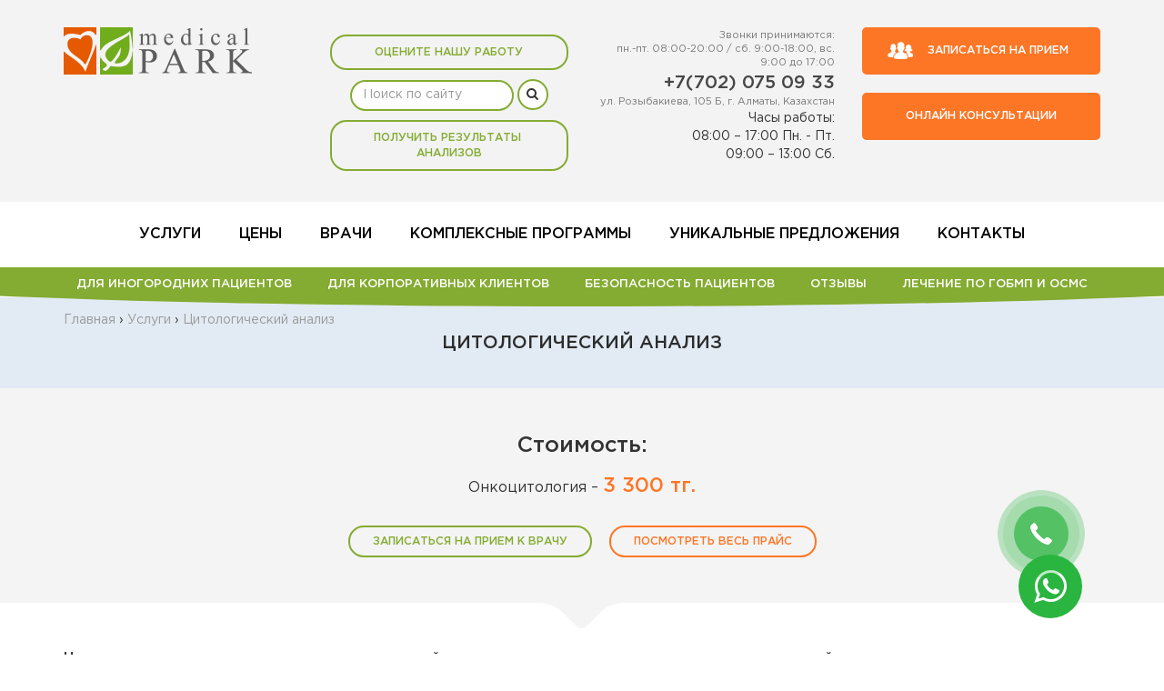

--- FILE ---
content_type: text/html; charset=UTF-8
request_url: https://medicalpark.kz/product/citologicheskii-analiz.html
body_size: 18304
content:
<!DOCTYPE html>
<!--[if IE 6]>
<html class="no-js ie ie6" lang="en"> <![endif]-->
<!--[if (IE 7)&!(IEMobile)]>
<html class="no-js ie ie7" lang="en"><![endif]-->
<html lang="ru">

<head>
    <link rel="stylesheet" type="text/css" href="/assets/50176db7/jui/css/base/jquery-ui.css" />
<script type="text/javascript" src="/assets/50176db7/jquery.min.js"></script>
<title>Цитологическое исследование в Алматы, цены, анализ на цитологию</title>
    <meta name="description" content="В медицинском центре Medical Park можно сделать цитологическую диагностику в Алматы. Цены на мазок на цитологию. ⭐Быстрый результат цитологического исследования
">
	<meta property="og:title" content="Цитологическое исследование в Алматы, цены, анализ на цитологию"/>
    <meta property="og:description" content="В медицинском центре Medical Park можно сделать цитологическую диагностику в Алматы. Цены на мазок на цитологию. ⭐Быстрый результат цитологического исследования
"/>
    <meta property="og:type" content="article"/>
    <meta property="og:url" content="https://medicalpark.kz/product/citologicheskii-analiz.html"/>
    <meta property="og:site_name" content="Medical Park - медцентр в Алматы"/>
    <meta property="og:image" content="https://medicalpark.kz/themes/medical/public/images/logo.png"/>
    <meta name="author" content="Цитологическое исследование цитологический анализ">
    <meta http-equiv="cleartype" content="on">
    <meta name="HandheldFriendly" content="True">
    <meta http-equiv="Content-Type" content="text/html; charset=UTF-8"/>
    <meta name="MobileOptimized" content="320">
    <meta name="viewport" content="initial-scale=1.0">
    <meta name="apple-mobile-web-app-title" content="_____________">
    <meta charset="utf-8">
    <meta name="yandex-verification" content="848fa9d6ab10cbc0"/>
	<meta name="google-site-verification" content="wopBX_lxaESQF65cOAYUiFB7bDV_JL4c2_5o51pC170" />
        <link rel="icon" href="/favicon.ico">
        <link href="/themes/medical/public/css/bootstrap.min.css" rel="stylesheet">
    <link href="/themes/medical/public/css/common.css" rel="stylesheet">
            <link type="text/css" href="/assets/d6c7352/jui/css/base/jquery-ui.css" rel="stylesheet">
        <link href="/themes/medical/public/css/common_font.css" rel="stylesheet">
        <link rel="stylesheet" type="text/css"
              href="https://cdnjs.cloudflare.com/ajax/libs/font-awesome/4.7.0/css/font-awesome.css">
        <link rel="stylesheet" type="text/css"
              href="https://cdnjs.cloudflare.com/ajax/libs/font-awesome-animation/0.1.0/font-awesome-animation.min.css">
        <!-- Google Tag Manager -->
    <script>(function (w, d, s, l, i) {
            w[l] = w[l] || [];
            w[l].push({
                'gtm.start':
                    new Date().getTime(), event: 'gtm.js'
            });
            var f = d.getElementsByTagName(s)[0],
                j = d.createElement(s), dl = l != 'dataLayer' ? '&l=' + l : '';
            j.async = true;
            j.src =
                'https://www.googletagmanager.com/gtm.js?id=' + i + dl;
            f.parentNode.insertBefore(j, f);
        })(window, document, 'script', 'dataLayer', 'GTM-5B9KZWB');</script>
    <!-- End Google Tag Manager -->
<!-- Yandex.Metrika counter --> <script type="text/javascript" > (function(m,e,t,r,i,k,a){m[i]=m[i]||function(){(m[i].a=m[i].a||[]).push(arguments)}; m[i].l=1*new Date(); for (var j = 0; j < document.scripts.length; j++) {if (document.scripts[j].src === r) { return; }} k=e.createElement(t),a=e.getElementsByTagName(t)[0],k.async=1,k.src=r,a.parentNode.insertBefore(k,a)}) (window, document, "script", "https://mc.yandex.ru/metrika/tag.js", "ym"); ym(49004582, "init", { clickmap:true, trackLinks:true, accurateTrackBounce:true, webvisor:true }); </script> <noscript><div><img src="https://mc.yandex.ru/watch/49004582" style="position:absolute; left:-9999px;" alt="" /></div></noscript> <!-- /Yandex.Metrika counter -->
	
<script type="application/ld+json">[{"@context" : "http://schema.org","@type" : "Organization","address" : {"@type" : "PostalAddress","addressLocality" : "г. Алматы","streetAddress" : "ул. Розыбакиева 105б"},"name" : "Медицинский центр в Алматы. Современное многопрофильное медучреждение Medical Park","description" : "Многопрофильный медицинский центр в Алматы с широким спектром услуг от диагностики и анализов до операций и стационара. Опытные квалифицированные врачи и современное медицинское оборудование","url" : "https://medicalpark.kz/","telephone" : ["+7(702) 075 09 33"],"email" : "dir_mp@dent-lux.kz","logo" : "https://medicalpark.kz/themes/medical/public/images/logo.png"},{"@context": "https://schema.org/","@type": "AggregateRating","itemReviewed": {"@type": "Organization","image": "https://medicalpark.kz/themes/medical/public/images/logo.png","name": "Медицинский центр в Алматы. Современное многопрофильное медучреждение Medical Park","telephone": "+7(702) 075 09 33","address" : {"@type": "PostalAddress","streetAddress": "ул. Розыбакиева 105б","addressLocality": "г. Алматы","postalCode": "050000","addressCountry": "ALA"}},"ratingValue": "5.0","bestRating": "5.0","ratingCount": "545"},{"@context" : "http://schema.org","@type" : "Product","@id" : "https://medicalpark.kz/","name" : "Медицинский центр в Алматы. Современное многопрофильное медучреждение Medical Park","category" : [{"@type" : "PropertyValue","name" : "Услуги"},{"@type" : "PropertyValue","name" : "Цены"},{"@type" : "PropertyValue","name" : "Врачи"},{"@type" : "PropertyValue","name" : "Комплексные программы"	},{"@type" : "PropertyValue","name" : "Уникальные предложения"},{"@type" : "PropertyValue","name" : "Контакты"},{"@type" : "PropertyValue","name" : "Для иногородних пациентов"},{"@type" : "PropertyValue","name" : "Для корпоративных клиентов"},{"@type" : "PropertyValue","name" : "Безопасность пациентов"},{"@type" : "PropertyValue","name" : "Отзывы"},	{"@type" : "PropertyValue","name" : "Лечение по ГОБМП и ОСМС"}]}]}]</script>
</head>
<body class="frontProduct view">
    <!-- Google Tag Manager (noscript) -->
    <noscript>
        <iframe src="https://www.googletagmanager.com/ns.html?id=GTM-5B9KZWB"
                height="0" width="0" style="display:none;visibility:hidden"></iframe>
    </noscript>
    <!-- End Google Tag Manager (noscript) -->
    <script src="/themes/medical/public/js/jquery.min.js"></script>
<!--<div class="mas-block"><a href="https://medicalpark.kz/page/bezopasnost-pacientov-v-medical-park/"><img src="/uploads/mas.png" class="mas"></a><button type="button" class="closeImg" onclick="">&times;</button></div> -->
<div id="page" class="page">
    <div class="container">
        <div class="header">
            <div class="row">
                <div class="col-xs-12 col-md-3 logo">
                    <!--<div class="newYear2" style="position: absolute;margin-left: 0px;top: -30px;left: 0;"><img src="/uploads/fotos/santa4.gif" style="width: 70px;"></div> -->

                                            <a href="/">
                            <img src="/themes/medical/public/images/logo.png" alt=""
                                 class="img-responsive">
                        </a>
                                    </div>
                <div class="col-xs-12 col-sm-4 col-md-3 appreciate">
                    <!--<div class="newYear" style="position: absolute;margin-left: -110px;top: -30px;"><img src="/uploads/fotos/santa4.gif" style="width: 130px;"></div> -->
                    <button class="btn btn-default btn-block" data-toggle="modal" data-target="#evaluate">Оцените нашу
                        работу
                    </button>
                    <div class="header__search-box">
                        <input type="text" class="form-control header__search-input" placeholder="Поиск по сайту">
                        <span id="goSearch"><i class="fa fa-search" aria-hidden="true"></i></span>
                    </div>
                    <a href="https://analyze.medicalpark.kz/">
                        <button style="    margin-top: 10px;" class="btn btn-default btn-block">Получить результаты <br>
                            анализов
                        </button>
                    </a>
                </div>
                <div class="col-xs-12 col-sm-4 col-md-3 col-lg-3 contacts">
                    <a href="tel:">
                        <div class="phone">
                                                    </div>
                    </a>
					<div class="address">Звонки принимаются: <br> пн.-пт. 08:00-20:00 / сб. 9:00-18:00, вс. 9:00 до 17:00</div>

                    <a href="tel:+7 747 302-33-33" style="display: block;">
                        <div class="phone">
                            +7(702) 075 09 33
                        </div>
                    </a>

                    <a href="tel:+7 702 075-09-33" style="display: none;">
                        <div class="phone">
                            +7(702) 075 09 33
                        </div>
                    </a>


                    <a rel="nofollow" href="https://api.whatsapp.com/send?phone=77473023333" target="_blank" style="display: none;">
                        <div class="phone">
                            <img src="/images/whatsapp.svg" style="width:24px;margin: 4px 0;"></i> +7(747) 302 33 33
                        </div>
                    </a>
                    <span style="font-size: 14px; color: red;"></span>
                    <div class="address">ул. Розыбакиева, 105 Б, г. Алматы, Казахстан</div>
                    <div class="work-time">Часы работы: <br/>
                        08:00 – 17:00 Пн. - Пт.<br/>
                        09:00 – 13:00 Сб.
                    </div>

                </div>
                <div class="col-xs-12 col-sm-4 col-md-3 make">
                    <button style="display: none1;" class="btn btn-block" data-toggle="modal" data-target="#appoint"
                            onclick="yaCounter49004582.reachGoal('zapis_na_priem_header_btn'); return true;"><span
                                class="ico"></span>Записаться на прием
                    </button>
                    <br>
                    <a href="/page/online-consultation/">
                        <button class="btn btn-primary" style="   width: 100%;
    padding: 8px 25px;
  
    
    margin-left: 0%;">Онлайн консультации
                        </button>
                    </a>
                    <!--<br> <a href="/page/online-consultation/" ><span style="color: red; font-size: 18px;">Работа центра временно приостановлена. Ведётся запись на онлайн-консультации.</span></a>-->
                </div>

            </div>
        </div>
        <div class="box mobile_menu">
            <span>Меню</span>
            <div class="mp">
                <div class="box box-menu">
                                                                        <ul class="menu" id="yw0">
<li><a href="/uslugi/">Услуги</a></li>
<li><a href="/page/prices/">Цены</a></li>
<li><a href="/specialist/">Врачи</a></li>
<li><a href="/site/programs/">Комплексные программы</a></li>
<li><a href="/site/offers/">Уникальные предложения</a></li>
<li><a href="/page/contacts/">Контакты</a></li>
</ul>
                                                                                        </div>
                <div class="box box-smenu">
                                                                        <ul class="smenu" id="yw1">
<li><a href="/page/dlya-inigorodnih-pacientov/">Для иногородних пациентов</a></li>
<li><a href="/page/dlya-korporativnih-klientov/">Для корпоративных клиентов</a></li>
<li><a href="/page/bezopasnost-pacientov-v-medical-park/">БЕЗОПАСНОСТЬ ПАЦИЕНТОВ</a></li>
<li><a href="/comments/">Отзывы</a></li>
<li><a href="/page/lechenie-po-gobmp-i-osms/">Лечение по ГОБМП и ОСМС</a></li>
</ul>
                                                                                        </div>
            </div>
        </div>
        <div class="box box-menu">
                                                <ul class="menu" id="yw2">
<li><a href="/uslugi/">Услуги</a></li>
<li><a href="/page/prices/">Цены</a></li>
<li><a href="/specialist/">Врачи</a></li>
<li><a href="/site/programs/">Комплексные программы</a></li>
<li><a href="/site/offers/">Уникальные предложения</a></li>
<li><a href="/page/contacts/">Контакты</a></li>
</ul>
                                                        </div>
        <div class="box box-smenu">
                                                <ul class="smenu" id="yw3">
<li><a href="/page/dlya-inigorodnih-pacientov/">Для иногородних пациентов</a></li>
<li><a href="/page/dlya-korporativnih-klientov/">Для корпоративных клиентов</a></li>
<li><a href="/page/bezopasnost-pacientov-v-medical-park/">БЕЗОПАСНОСТЬ ПАЦИЕНТОВ</a></li>
<li><a href="/comments/">Отзывы</a></li>
<li><a href="/page/lechenie-po-gobmp-i-osms/">Лечение по ГОБМП и ОСМС</a></li>
</ul>
                                                        </div>


        ﻿
<div class="box box-allergology">
    <div class="breadcrumbs">
<span itemscope itemtype="http://data-vocabulary.org/Breadcrumb"><a itemprop="url" href="/"> <span itemprop="title">Главная</span> </a></span> › <span itemscope itemtype="http://data-vocabulary.org/Breadcrumb"><a itemprop="url" href="/uslugi/"> <span itemprop="title">Услуги</span> </a></span> › <span itemscope itemtype="http://data-vocabulary.org/Breadcrumb"><a href="#" class="nolink" itemprop="url"><span itemprop="title">Цитологический анализ</span></a></span></div>    <div><h1 class="title">Цитологический анализ</h1></div>

            <p class="text-center"><!--<strong>Прием ведут:</strong>--></p>

        <div class="row">
                                                </div>
    </div>


            <div class="box box-gray box-price box-decor text-center one_price">
            <div class="h1">Стоимость:</div>
            <p>Онкоцитология – <span class="big">3 300 тг.</span></p>
<a href="tel:+77473023333">
<div class="btn btn-default">Записаться на прием к врачу</div>
</a>
           <!-- <div class="btn btn-default" data-toggle="modal" data-target="#appoint" onclick="yaCounter49004582.reachGoal ('zapis_na_priem_page_btn'); return true;">Записаться на прием</div>-->
            <div class="btn btn-default btn-orange ml-15" onclick="window.location.href = '/page/prices'; yaCounter49004582.reachGoal ('posmotret_price_page_btn'); return true;">Посмотреть весь прайс</div>
        </div>
    
<div class="box box-offer box-decor">
<!--    <div class="title"><span class="decor">Мы предлагаем</span></div>-->
    <div class="wysiwyg">
        <p><strong>Цитологические исследования</strong><span class="apple-converted-space">&nbsp;</span>играют важнейшую роль
для диагностики раковых изменений в клетках, тканях и жидкостях организма. <strong>Анализ</strong><span class="apple-converted-space">&nbsp;</span>позволяет установить природу опухолевых клеток, а также степень их злокачественности.<strong><em></em></strong></p><p style="" margin:0cm;margin-bottom:.0001pt;text-align:justify;background:white;vertical-align:baseline""="">MedicalPark располагает собственный лабораторией,
позволяющей провести необходимые общеклинические анализы, не покидая здания медицинского центра.</p>
<p style="" margin:0cm;margin-bottom:.0001pt;text-align:justify;background:white;vertical-align:baseline""="">Мы создали все необходимые
условия, чтобы во время проведения анализов вы чувствовали себя комфортно и
были уверенны в стерильности и достоверном результате исследования: </p>
<ul type="disc"><li>&nbsp;в сравнении с обычными поликлиниками время забора анализов –
расширено;</li>
 <li>с вами будет работать исключительно
     высококвалифицированный персонал;</li>
 <li>вам не нужно куда-то ехать, лаборатория
     находится в здании медицинского центра;</li>
 <li>максимальный комфорт во время забора
     биоматериалов и полная конфиденциальность;</li>
 <li>быстрота и удобство получения результатов в
     комбинации с высокой точностью полученных данных.</li></ul>    </div>
</div>


<div class="box box-family">
    <div><h3 class="title">Комплексные программы</h3></div>
    <div class="carousel carousel-0">
                                    <div class="bxslider">
                        <div class="slide">
                <a href="https://medicalpark.kz/page/godovoi-check-up/">
                    <span class="photo">
                        <img src="placeholder.png" data-src="/phpthumb/phpthumb.php?src=/uploads/banner/70_1165362336.png&w=377&h=172&zc=1&f=webp" alt="Годовой CHECK-UP" class="img-responsive lazy">
                    </span>
                    <span class="layout">
                        <span class="name"><h5>Годовой CHECK-UP<h5></span>
                    </span>
                </a>
            </div>
                    <div class="slide">
                <a href="https://medicalpark.kz/manhealth/index.html">
                    <span class="photo">
                        <img src="placeholder.png" data-src="/phpthumb/phpthumb.php?src=/uploads/banner/6_1598387158.jpg&w=377&h=172&zc=1&f=webp" alt="Мужское здоровье" class="img-responsive lazy">
                    </span>
                    <span class="layout">
                        <span class="name"><h5>Мужское здоровье<h5></span>
                    </span>
                </a>
            </div>
                    <div class="slide">
                <a href="https://medicalpark.kz/page/detskii-check-up-na-kanikulax/">
                    <span class="photo">
                        <img src="placeholder.png" data-src="/phpthumb/phpthumb.php?src=/uploads/banner/67_3815235844.png&w=377&h=172&zc=1&f=webp" alt="ДЕТСКИЙ CHECK-UP &quot;НА КАНИКУЛАХ&quot;" class="img-responsive lazy">
                    </span>
                    <span class="layout">
                        <span class="name"><h5>ДЕТСКИЙ CHECK-UP &quot;НА КАНИКУЛАХ&quot;<h5></span>
                    </span>
                </a>
            </div>
                    <div class="slide">
                <a href="https://medicalpark.kz/page/programma-reabilitacii-dnevnoi-stacionar/">
                    <span class="photo">
                        <img src="placeholder.png" data-src="/phpthumb/phpthumb.php?src=/uploads/banner/_3409821524.jpg&w=377&h=172&zc=1&f=webp" alt="Программа реабилитации «Дневной стационар»" class="img-responsive lazy">
                    </span>
                    <span class="layout">
                        <span class="name"><h5>Программа реабилитации «Дневной стационар»<h5></span>
                    </span>
                </a>
            </div>
                    <div class="slide">
                <a href="/product/centr-diagnostiki-i-lecheniya-zabolevanii-pecheni.html">
                    <span class="photo">
                        <img src="placeholder.png" data-src="/phpthumb/phpthumb.php?src=/uploads/banner/48_2417023956.png&w=377&h=172&zc=1&f=webp" alt="ЦЕНТР ДИАГНОСТИКИ И ЛЕЧЕНИЯ ЗАБОЛЕВАНИЙ ПЕЧЕНИ" class="img-responsive lazy">
                    </span>
                    <span class="layout">
                        <span class="name"><h5>ЦЕНТР ДИАГНОСТИКИ И ЛЕЧЕНИЯ ЗАБОЛЕВАНИЙ ПЕЧЕНИ<h5></span>
                    </span>
                </a>
            </div>
                    <div class="slide">
                <a href="https://medicalpark.kz/page/zdorove-zhenshini--zdorove-budushih-pokolenii/">
                    <span class="photo">
                        <img src="placeholder.png" data-src="/phpthumb/phpthumb.php?src=/uploads/banner/33_773264867.png&w=377&h=172&zc=1&f=webp" alt="Программа &quot;Женское здоровье&quot; " class="img-responsive lazy">
                    </span>
                    <span class="layout">
                        <span class="name"><h5>Программа &quot;Женское здоровье&quot; <h5></span>
                    </span>
                </a>
            </div>
                    <div class="slide">
                <a href="https://medicalpark.kz/page/centr-lecheniya-podzheludochnoi-zhelezi-i-zhelchevivodyashih-putei/">
                    <span class="photo">
                        <img src="placeholder.png" data-src="/phpthumb/phpthumb.php?src=/uploads/banner/50_1663437323.png&w=377&h=172&zc=1&f=webp" alt="ЦЕНТР ЛЕЧЕНИЯ ПОДЖЕЛУДОЧНОЙ ЖЕЛЕЗЫ И ЖЕЛЧЕВЫВОДЯЩИХ ПУТЕЙ" class="img-responsive lazy">
                    </span>
                    <span class="layout">
                        <span class="name"><h5>ЦЕНТР ЛЕЧЕНИЯ ПОДЖЕЛУДОЧНОЙ ЖЕЛЕЗЫ И ЖЕЛЧЕВЫВОДЯЩИХ ПУТЕЙ<h5></span>
                    </span>
                </a>
            </div>
                    <div class="slide">
                <a href="https://medicalpark.kz/product/patronazh-detei-ot-0.html">
                    <span class="photo">
                        <img src="placeholder.png" data-src="/phpthumb/phpthumb.php?src=/uploads/banner/30_1682741915.png&w=377&h=172&zc=1&f=webp" alt="ПАТРОНАЖ ДЕТЕЙ ОТ 0" class="img-responsive lazy">
                    </span>
                    <span class="layout">
                        <span class="name"><h5>ПАТРОНАЖ ДЕТЕЙ ОТ 0<h5></span>
                    </span>
                </a>
            </div>
                    <div class="slide">
                <a href="https://medicalpark.kz/detcheckup/index.html">
                    <span class="photo">
                        <img src="placeholder.png" data-src="/phpthumb/phpthumb.php?src=/uploads/banner/5_1074539910.png&w=377&h=172&zc=1&f=webp" alt="Детский check-up" class="img-responsive lazy">
                    </span>
                    <span class="layout">
                        <span class="name"><h5>Детский check-up<h5></span>
                    </span>
                </a>
            </div>
                    <div class="slide">
                <a href="https://medicalpark.kz/page/kompleksnoe-uzi-obsledovanie-malishei-do-goda/">
                    <span class="photo">
                        <img src="placeholder.png" data-src="/phpthumb/phpthumb.php?src=/uploads/banner/75_1572175379.png&w=377&h=172&zc=1&f=webp" alt="Комплексное УЗИ-обследование малышей до года" class="img-responsive lazy">
                    </span>
                    <span class="layout">
                        <span class="name"><h5>Комплексное УЗИ-обследование малышей до года<h5></span>
                    </span>
                </a>
            </div>
                    <div class="slide">
                <a href="https://medicalpark.kz/page/skrining-zheludochno-kishechnogo-trakta-zhkt">
                    <span class="photo">
                        <img src="placeholder.png" data-src="/phpthumb/phpthumb.php?src=/uploads/banner/27_4103083445.png&w=377&h=172&zc=1&f=webp" alt="Скрининг желудочно-кишечного тракта (ЖКТ)" class="img-responsive lazy">
                    </span>
                    <span class="layout">
                        <span class="name"><h5>Скрининг желудочно-кишечного тракта (ЖКТ)<h5></span>
                    </span>
                </a>
            </div>
                    <div class="slide">
                <a href="https://medicalpark.kz/page/check-up-dlya-diagnostiki-i-kontrolya-saharnogo-diabeta/">
                    <span class="photo">
                        <img src="placeholder.png" data-src="/phpthumb/phpthumb.php?src=/uploads/banner/68_431831598.png&w=377&h=172&zc=1&f=webp" alt="CHECK-UP для диагностики и контроля сахарного диабета" class="img-responsive lazy">
                    </span>
                    <span class="layout">
                        <span class="name"><h5>CHECK-UP для диагностики и контроля сахарного диабета<h5></span>
                    </span>
                </a>
            </div>
                    <div class="slide">
                <a href="https://medicalpark.kz/page/kardio-check-up-v-medical-park/">
                    <span class="photo">
                        <img src="placeholder.png" data-src="/phpthumb/phpthumb.php?src=/uploads/banner/_997411245.jpg&w=377&h=172&zc=1&f=webp" alt="Кардио Check-Up в Medical Park" class="img-responsive lazy">
                    </span>
                    <span class="layout">
                        <span class="name"><h5>Кардио Check-Up в Medical Park<h5></span>
                    </span>
                </a>
            </div>
                    <div class="slide">
                <a href="https://medicalpark.kz/page/programma-individualnaya-reabilitaciya/">
                    <span class="photo">
                        <img src="placeholder.png" data-src="/phpthumb/phpthumb.php?src=/uploads/banner/_1900878364.jpg&w=377&h=172&zc=1&f=webp" alt="Программа «Индивидуальная реабилитация»" class="img-responsive lazy">
                    </span>
                    <span class="layout">
                        <span class="name"><h5>Программа «Индивидуальная реабилитация»<h5></span>
                    </span>
                </a>
            </div>
                    <div class="slide">
                <a href="https://medicalpark.kz/page/programma-lecheniya-hronicheskogo-tonzillita">
                    <span class="photo">
                        <img src="placeholder.png" data-src="/phpthumb/phpthumb.php?src=/uploads/banner/26_2623091453.png&w=377&h=172&zc=1&f=webp" alt="Программа лечения хронического тонзиллита" class="img-responsive lazy">
                    </span>
                    <span class="layout">
                        <span class="name"><h5>Программа лечения хронического тонзиллита<h5></span>
                    </span>
                </a>
            </div>
                    <div class="slide">
                <a href="https://medicalpark.kz/page/vedenie-beremennosti">
                    <span class="photo">
                        <img src="placeholder.png" data-src="/phpthumb/phpthumb.php?src=/uploads/banner/41_3756891647.png&w=377&h=172&zc=1&f=webp" alt="Ведение беременности" class="img-responsive lazy">
                    </span>
                    <span class="layout">
                        <span class="name"><h5>Ведение беременности<h5></span>
                    </span>
                </a>
            </div>
                    <div class="slide">
                <a href="https://medicalpark.kz/checkup/index.html">
                    <span class="photo">
                        <img src="placeholder.png" data-src="/phpthumb/phpthumb.php?src=/uploads/banner/4_4055234098.png&w=377&h=172&zc=1&f=webp" alt="check-up" class="img-responsive lazy">
                    </span>
                    <span class="layout">
                        <span class="name"><h5>check-up<h5></span>
                    </span>
                </a>
            </div>
                    <div class="slide">
                <a href="https://medicalpark.kz/page/programma-rannyaya-reabilitaciya-do-mesyaca-posle-operacii/">
                    <span class="photo">
                        <img src="placeholder.png" data-src="/phpthumb/phpthumb.php?src=/uploads/banner/_3940566550.jpg&w=377&h=172&zc=1&f=webp" alt="Программа «Ранняя реабилитация» (до месяца после операции)" class="img-responsive lazy">
                    </span>
                    <span class="layout">
                        <span class="name"><h5>Программа «Ранняя реабилитация» (до месяца после операции)<h5></span>
                    </span>
                </a>
            </div>
                    <div class="slide">
                <a href="https://medicalpark.kz/page/programma-kruglosutochnii-stacionar/">
                    <span class="photo">
                        <img src="placeholder.png" data-src="/phpthumb/phpthumb.php?src=/uploads/banner/_4056096108.jpg&w=377&h=172&zc=1&f=webp" alt="Программа «Круглосуточный стационар»" class="img-responsive lazy">
                    </span>
                    <span class="layout">
                        <span class="name"><h5>Программа «Круглосуточный стационар»<h5></span>
                    </span>
                </a>
            </div>
                    <div class="slide">
                <a href="https://medicalpark.kz/page/check-up-shitovidnoi-zhelezi/">
                    <span class="photo">
                        <img src="placeholder.png" data-src="/phpthumb/phpthumb.php?src=/uploads/banner/69_3376501365.png&w=377&h=172&zc=1&f=webp" alt="Check-Up щитовидной железы" class="img-responsive lazy">
                    </span>
                    <span class="layout">
                        <span class="name"><h5>Check-Up щитовидной железы<h5></span>
                    </span>
                </a>
            </div>
            </div>
                            </div>
</div>
<div class="box box-gray">
    <div><h3 class="title">Уникальные предложения</h3></div>
    <div class="carousel carousel-1">
                                    <div class="bxslider">
                        <div class="slide">
                <a href="/product/vizov-vracha-na-dom-dlya-detei-i-vzroslih.html">
                    <span class="photo">
                        <img src="placeholder.png" data-src="/phpthumb/phpthumb.php?src=/uploads/banner/28_2664677952.jpg&w=377&h=172&zc=1&f=webp" alt="Вызов врача на дом для детей и взрослых" class="img-responsive lazy">
                    </span>
                    <span class="layout">
                        <span class="name"><h5>Вызов врача на дом для детей и взрослых<h5></span>
                    </span>
                </a>
            </div>
                    <div class="slide">
                <a href="/product/xolterovskoe-monitorirovanie-serdca.html">
                    <span class="photo">
                        <img src="placeholder.png" data-src="/phpthumb/phpthumb.php?src=/uploads/banner/18_3366989575.jpg&w=377&h=172&zc=1&f=webp" alt="суточное холтер-мониторирование ЭКГ " class="img-responsive lazy">
                    </span>
                    <span class="layout">
                        <span class="name"><h5>суточное холтер-мониторирование ЭКГ <h5></span>
                    </span>
                </a>
            </div>
                    <div class="slide">
                <a href="/product/artroskopiya-sustavov.html">
                    <span class="photo">
                        <img src="placeholder.png" data-src="/phpthumb/phpthumb.php?src=/uploads/banner/_1320291126.jpg&w=377&h=172&zc=1&f=webp" alt="Артроскопия суставов" class="img-responsive lazy">
                    </span>
                    <span class="layout">
                        <span class="name"><h5>Артроскопия суставов<h5></span>
                    </span>
                </a>
            </div>
                    <div class="slide">
                <a href="/product/gastroskopiya-pod-medikamentoznim-snom.html">
                    <span class="photo">
                        <img src="placeholder.png" data-src="/phpthumb/phpthumb.php?src=/uploads/banner/7_1599138713.jpg&w=377&h=172&zc=1&f=webp" alt="Гастроскопия под медикаментозным сном" class="img-responsive lazy">
                    </span>
                    <span class="layout">
                        <span class="name"><h5>Гастроскопия под медикаментозным сном<h5></span>
                    </span>
                </a>
            </div>
                    <div class="slide">
                <a href="/product/unikalnaya-operaciya-po-lecheniyu-gemorroya.html">
                    <span class="photo">
                        <img src="placeholder.png" data-src="/phpthumb/phpthumb.php?src=/uploads/banner/19_2718222020.jpg&w=377&h=172&zc=1&f=webp" alt="уникальная операция по лечению геморроя " class="img-responsive lazy">
                    </span>
                    <span class="layout">
                        <span class="name"><h5>уникальная операция по лечению геморроя <h5></span>
                    </span>
                </a>
            </div>
                    <div class="slide">
                <a href="/product/foam-form-skleroterapiya--bezoperacionnaya-metodika-lecheniya-varikoza--20151211130237.html">
                    <span class="photo">
                        <img src="placeholder.png" data-src="/phpthumb/phpthumb.php?src=/uploads/banner/8_2104378585.jpg&w=377&h=172&zc=1&f=webp" alt="Лечение варикоза без операций" class="img-responsive lazy">
                    </span>
                    <span class="layout">
                        <span class="name"><h5>Лечение варикоза без операций<h5></span>
                    </span>
                </a>
            </div>
            </div>
                            </div>
</div>

    <div class="box box-content">
        <div class="wysiwyg">
            <p>Цитологический анализ предполагает изучение клеточного состава жидкостей, тканей, органов. С использованием современного оборудования удается получить информацию об изменениях в цитоплазме, ядре, о ядерно-цитоплазменном соотношении и других параметрах строения клеток. Основная цель исследования &ndash; дать ответ на вопрос о присутствии либо отсутствии злокачественного новообразования. Анализ также позволяет установить происхождение опухолевых клеток, оценить степень их злокачественности. На основании полученных результатов врачи подбирают оптимальную методику лечения (лучевую, хирургическую, химиотерапевтическую либо их комбинацию).</p>
<h2>Как проводится анализ?</h2>
<p>Цитологическое исследование в нашей клинике в Алматы проводится комфортных для пациента условиях. Забор биоматериала проводится профессионалами при соблюдении полной конфиденциальности. Мазки-отпечатки, смывы или соскобы берутся быстро и почти всегда безболезненно. Зачастую сбор биоматериала происходит во время других исследований, поэтому пациент ограждается от новых неприятных ощущений.</p>
<p>В отличие от многих медцентров, у нас расширенное время забора анализов. Их исследование проводится в собственной лаборатории, что позволяет также сократить время ожидания результатов. Мы работаем с инновационным оборудованием и гарантируем высокую точность и оперативность полученных данных.</p>
<p><b>Цитологическая диагностика включает в себя анализ:</b></p>
<ul>
	<li>Материала, полученного при проведении эндоскопии.</li>
	<li>Соскобов и мазков влагалища, цервикального канала и шейки матки. Обычно выполняется как один из методов ежегодного профилактического осмотра женщин.</li>
	<li>Биоматериала половых органов.</li>
	<li>Пунктата щитовидной железы для проверки &laquo;подозрительных&raquo; узлов на их природу.</li>
	<li>Выделений, пунктатов молочной железы для диагностики, лечения маститов, рака молочной железы или ее дисгормональных изменений.</li>
	<li>Мокроты для диагностики пневмонии, туберкулеза и рака легких.</li>
	<li>Соскобов назального секрета и со слизистой оболочки носа.</li>
	<li>Мазков-отпечатков опухолей, свищей, ран, эрозий, опухолевидных образований.</li>
</ul>
<h2>Когда назначается исследование?</h2>
<p>Анализ на цитологию может быть назначен хирургом, терапевтом, гинекологом, онкологом и другими специалистами. В число показаний для его проведения входят:</p>
<ol>
	<li>Подтверждение онкологического диагноза после хирургического вмешательства.</li>
	<li>Уточнение диагноза при подозрении на онкологию, воспалительный процесс или вирусную инфекцию.</li>
	<li>Контроль результатов лечения.</li>
	<li>Профилактический скрининг.</li>
	<li>Отслеживание динамики терапии различных заболеваний.</li>
	<li>Контроль возникновения вероятности рецидивов.</li>
</ol>
<p>Мы предлагаем доступные цены на цитологическое исследование. В нашей лаборатории установлено современное оборудование с высоким уровнем точности. Это позволяет обнаружить болезнь даже до ее эндоскопических, рентгенологических либо клинических проявлений. Выявляются не только раковые, но и предраковые состояния, поэтому значительно повышается вероятность благоприятного результата лечения. У нас работают квалифицированные специалисты, которые выполняют все требования по подготовке материала и его исследованию. Уровень профессионализма лаборантов и врачей лабораторной диагностики обеспечивает высокую точность интерпретации результатов.</p>
<p>Узнать стоимость мазка на цитологию вы можете на сайте или уточнить у специалистов call-центра. Medical Park выполняет различные виды исследований, основываясь на международных стандартах и протоколах.</p>
        </div>
    </div>


        <div id="box" class="services-block">
            <div class="container-fluid">
                <div class="row">
                    
                    <div class="box box-tabslist">
                        <ul class="nav nav-pills" role="tablist">
                            <li role="presentation" class="active"><a href="#ftablist-0" aria-controls="ftablist-0"
                                                                      role="tab" data-toggle="tab"><span
                                            class="ico ico-0"></span>Лечение <span class="mobtab">Лечение</span></a>
                            </li>
                            <li role="presentation"><a href="#ftablist-1" aria-controls="ftablist-1" role="tab"
                                                       data-toggle="tab"><span class="ico ico-1"></span>Для детей <span
                                            class="mobtab mobtabd">Детям</span></a></li>
			<li role="presentation"><a href="#ftablist-4" aria-controls="ftablist-4" role="tab"
                                                       data-toggle="tab"><span class="ico ico-4"></span>УЗИ <span
                                            class="mobtab">УЗИ</span></a></li>
                            <li role="presentation"><a href="#ftablist-2" aria-controls="ftablist-2" role="tab"
                                                       data-toggle="tab"><span class="ico ico-2"></span>Диагностика /
                                    анализы <span class="mobtab">Анализы</span></a></li>
                            <li role="presentation"><a href="#ftablist-3" aria-controls="ftablist-3" role="tab"
                                                       data-toggle="tab"><span class="ico ico-3"></span>Хирургия <span
                                            class="mobtab">Хирургия</span></a></li>
                            
                        </ul>
                        <div class="tab-content" style="text-align:left">
                            <div role="tabpanel" class="tab-pane active" id="ftablist-0">
                                <div class="ttl" style="display: none;"><a
                                            href="/product/nashe-terapevticheskoe-otdelenie-.html">Наше
                                        терапевтическое отделение</a></div>

                                <div class="row">
                                    <div class="col-xs-12 col-sm-4"><ul><li><a href="/product/terapiya.html">Терапия</a></li><li><a href="/product/lor.html">Оториноларингология (ЛОР)</a></li><li><a href="/product/ginekolog.html">Акушерство и гинекология</a></li><li><a href="/product/urolog-androlog.html">Урология</a></li><li><a href="/product/travmatolog.html">Травматология и ортопедия</a></li><li><a href="/product/gastroienterologiya.html">Гастроэнтерология</a></li><li><a href="/product/mammologiya-20231208093737.html">Маммология</a></li><li><a href="/product/cistoskopiya.html">Цистоскопия</a></li></ul></div><div class="col-xs-12 col-sm-4"><ul><li><a href="/product/nevropatolog.html">Неврология</a></li><li><a href="/product/proktologiya.html">Консультация проктолога</a></li><li><a href="/product/revmatologiya.html">Ревматология</a></li><li><a href="/product/oftalmolog.html">Офтальмология</a></li><li><a href="/product/kardiolog.html">Консультация кардиолога</a></li><li><a href="https://www.dent-lux.kz">Стоматология</a></li><li><a href="/product/detskii-iendokrinolog.html">Эндокринология</a></li><li><a href="/product/dermatologiya.html">Дерматология</a></li></ul></div><div class="col-xs-12 col-sm-4"><ul><li><a href="/product/dermatovenerolog.html">Дерматовенерология</a></li><li><a href="/product/flebologiya.html">Флебология</a></li><li><a href="/product/procedurnii-kabinet.html">Процедурный кабинет</a></li><li><a href="/product/fizioterapiya.html">Физиотерапия</a></li><li><a href="/product/uslugi-lechebnogo-massazha.html">Лечебный массаж</a></li><li><a href="/product/vizov-vracha-na-dom-dlya-detei-i-vzroslih.html">Вызов врача на дом</a></li><li><a href="/product/reabilitaciya.html">Реабилитация</a></li><li><a href="https://medicalpark.kz/specialist/slavko-elena-alekseevna/">Гепатология </a></li></ul></div><div class="col-xs-12 col-sm-4"><ul><li><a href="/product/pulmonologiya-.html">Пульмонология </a></li></ul></div>                                </div>
                            </div>

                            <div role="tabpanel" class="tab-pane" id="ftablist-1">
                                <!--<div class="ttl"><a href="/product/pediatr.html">Наш центр педиатрии</a></div>-->

                                <div class="row">
                                    <div class="col-xs-12 col-sm-4"><ul><li><a href="/product/uzi-detyam.html">УЗИ детям</a></li><li><a href="/product/vrach-pediatr-20180427122157.html">Педиатрия</a></li><li><a href="/product/detskii-lor-otolaringolog.html">Детская оториноларингология (ЛОР)</a></li><li><a href="/product/detskii-nevropatolog.html">Детская неврология</a></li><li><a href="/product/detskii-oftalmolog.html">Детская офтальмология</a></li></ul></div><div class="col-xs-12 col-sm-4"><ul><li><a href="https://medicalpark.kz/specialist/abdibekov-marien-ibragimovich/">Детская урология</a></li><li><a href="/product/dermatovenerolog.html">Дерматовенерология</a></li><li><a href="/product/iendokrinolog-detskii-priem.html">Детская эндокринология</a></li><li><a href="https://medicalpark.kz/specialist/tursunkulov-bahtiyar-shahaidarovich/">Хирургия детская</a></li><li><a href="https://medicalpark.kz/specialist/nurmaganov-serik-baltashevich/">Челюстно-лицевая хирургия</a></li></ul></div><div class="col-xs-12 col-sm-4"><ul><li><a href="/product/detskii-massazh.html">Детский массаж</a></li><li><a href="/product/fizioterapiya-dlya-detei.html">Физиотерапия для детей</a></li><li><a href="https://medicalpark.kz/page/pasport-zdorovya-rebenka-v-medical-park/">Паспорт здоровья</a></li><li><a href="/product/patronazh-detei-ot-0.html">Патронаж детей от 0</a></li><li><a href="/product/detskaya-gastroienterologiya.html">Детская гастроэнтерология</a></li></ul></div><div class="col-xs-12 col-sm-4"><ul><li><a href="/product/detskaya-allergologiya.html">Детская аллергология</a></li></ul></div>                                </div>
                            </div>

                            <div role="tabpanel" class="tab-pane" id="ftablist-2">
                                <div class="ttl"><a href="/product/nashe-diagnosticheskoe-otdelenie.html">Наше
                                        диагностическое отделение</a></div>

                                <div class="row">
                                    <div class="col-xs-12 col-sm-4"><ul><li><a href="/product/ielektroneiromiografiya-ienmg.html">Электронейромиография (ЭНМГ)</a></li><li><a href="/product/obsheklinicheskie-analizi.html">Общеклинические анализы</a></li><li><a href="/product/analiz-krovi-obshii-i-biohimicheskii-i-drugie-laboratornie-issledovaniya.html">Биохимический анализ крови</a></li><li><a href="/product/immunofermentnii-analiz.html">Иммуноферментный анализ (ИФА)</a></li><li><a href="/product/serologicheskoe-issledovanie.html">Серологическое исследование</a></li></ul></div><div class="col-xs-12 col-sm-4"><ul><li><a href="/product/gastroskopiya-iegds.html">Гастроскопия (ЭГДС)</a></li><li><a href="/product/kolonoskopiya.html">Колоноскопия под наркозом</a></li><li><a href="/product/bronhoskopiya.html">Бронхоскопия</a></li><li><a href="/product/citologicheskii-analiz.html">Цитологический анализ</a></li><li><a href="/product/ielektroiencefalografiya.html">Электроэнцефалография (ЭЭГ)</a></li></ul></div><div class="col-xs-12 col-sm-4"><ul><li><a href="/product/elektrokardiografiya.html">Электрокардиография (ЭКГ)</a></li><li><a href="/product/xolterovskoe-monitorirovanie-serdca.html">Холтеровское мониторирование сердца</a></li><li><a href="/product/ielastografiya-pecheni-almati.html">Эластография печени </a></li><li><a href="/product/iendoskopiya-nosa-v-almati-dlya-vzroslih-i-detei.html">Эндоскопия носа </a></li></ul></div>                                </div>
                            </div>

                            <div role="tabpanel" class="tab-pane" id="ftablist-3">
                                <div class="ttl"><a href="/product/hirurg.html">Наше хирургическое отделение</a></div>
                                <div class="ttl"><a href="/product/nash-stacionar.html">Наш стационар</a></div>

                                <div class="row">
                                    <div class="col-xs-12 col-sm-4"><ul><li><a href="/product/hirurgicheskie-operatsii.html">Хирургические операции</a></li><li><a href="/product/lor-operacii.html">ЛОР-операции</a></li><li><a href="https://medicalpark.kz/specialist/nurmaganov-serik-baltashevich/">Челюстно-лицевая хирургия</a></li><li><a href="/product/ginekologicheskie-operacii.html">Гинекологические операции</a></li></ul></div><div class="col-xs-12 col-sm-4"><ul><li><a href="/product/proktologicheskie-operacii.html">Проктологические операции</a></li><li><a href="/product/urologicheskie-operacii.html">Урологические операции</a></li><li><a href="/product/stacionarnaya-travmatologiya-i-ortopediya.html">Травматологические, ортопедические операции</a></li><li><a href="/product/lechenie-varikoza.html">Лечение варикоза</a></li></ul></div><div class="col-xs-12 col-sm-4"><ul><li><a href="/product/iendoskopicheskaya-hirurgiya.html">Эндоскопическая хирургия</a></li><li><a href="/product/stacionarnaya-hirurgiya.html">Стационарная хирургия</a></li><li><a href="/product/iendoprotezirovanie-sustavov.html">Эндопротезирование</a></li><li><a href="/product/centr-anesteziologii-i-reanimatologii.html">Анестезиология</a></li></ul></div><div class="col-xs-12 col-sm-4"><ul><li><a href="/product/xirurgicheskoe-napravlenie-centra.html">Общая хирургия</a></li></ul></div>                                </div>
                            </div>
                            <div role="tabpanel" class="tab-pane" id="ftablist-4">
    <div class="row">
        <div class="col-xs-12 col-sm-4">
            <ul>
                <li><a href="/product/uzi-almaty.html">Узи головы</a></li>
                <li><a href="/product/uzi-pochek-v-almati.html">УЗИ органов шеи </a></li>
                <li><a href="/product/uzi-yaichnikov-v-almati.html">УЗИ органов грудной клетки</a></li>
                <li><a href="/product/uzi-bryushnoi-polosti-v-almati.html">УЗИ органов брюшной полости (ОБП)</a></li>
            </ul>
        </div>

        <div class="col-xs-12 col-sm-4">
            <ul>
                <li><a href="/product/uzi-malogo-taza.html">УЗИ органов малого таза</a></li>
                <li><a href="/product/ielastografiya-shitovidnoi-zhelezi.html">Эластография</a></li>
                <li><a href="/product/uzi-organov-moshonki.html">УЗДГ сосудов</a></li>
                <li><a href="/product/uzi-sustavov.html">УЗИ суставов</a></li>
            </ul>
        </div>

        <div class="col-xs-12 col-sm-4">
            <ul>
                <li><a href="/product/uzi-matki-v-almati.html">УЗИ разное</a></li>
                <li><a href="/product/uzi-plevralnoi-polosti.html">УЗИ при беременности</a></li>
            </ul>
        </div>
    </div>
</div>


                        </div>
                    </div>
                </div>
            </div>
        </div>
    </div>

    <div class="footer">
        <div class="container">

            
            <!-- -->


            <!--   -->

                                                <ul class="fmenu" id="yw4">
<li><a href="/faq/obshie-voprosi/">Вопросы ответы</a></li>
<li><a href="/page/about/">О нас</a></li>
<li><a href="/pages/novosti/">Новости</a></li>
<li><a href="/page/vakansii/">Вакансии</a></li>
<li><a href="/pages/articles/">Статьи врачей</a></li>
<li><a target="_BLANK" href="https://medicalpark.kz/page/doc/">Договора</a></li>
<li><a href="/site/actions/">Акции</a></li>
<li><a href="/page/politika-konfidencialnosti/">Политика конфиденциальности</a></li>
</ul>
                                                
                                                <ul class="smenu" id="yw5">
<li><a href="/page/dlya-inigorodnih-pacientov/">Для иногородних пациентов</a></li>
<li><a href="/page/dlya-korporativnih-klientov/">Для корпоративных клиентов</a></li>
<li><a href="/page/bezopasnost-pacientov-v-medical-park/">БЕЗОПАСНОСТЬ ПАЦИЕНТОВ</a></li>
<li><a href="/comments/">Отзывы</a></li>
<li><a href="/page/lechenie-po-gobmp-i-osms/">Лечение по ГОБМП и ОСМС</a></li>
</ul>
                                                        </div>
    </div>
    <div class="footer footer_middle">
        <div class="widget">
            <ul class="social">
                <li><a rel="nofollow" href="https://www.facebook.com/medicalpark.kz/" class="fb"
                       target="_blank" title="Facebook">Facebook</a></li>
                <li><a rel="nofollow" href="" class="vk"
                       target="_blank" title="ВКонтакте">ВКонтакте</a></li>
                                    <li><a rel="nofollow" href="https://www.youtube.com/channel/UCesaV4Jf-DQNROthuOlKDSw/featured"
                           class="yt" target="_blank" title="Youtube">Youtube</a></li>
                                <li><a rel="nofollow" href="https://www.instagram.com/medicalpark_kz/" class="ig"
                       target="_blank" title="Instagram">Instagram</a></li>
                <li><a rel="nofollow" href="/sitemap/"
                       style="background:url('/images/map.png'); background-size:contain;">карта сайта</a></li>
            </ul>
            <div class="phone_block">
                <div class="phone">Телефон для справок: <a
                            href="tel:"></a> - пн.-пт. 08:00-17:00 / сб.,вс. - 9:00-17:00
                </div>
                <div class="phone">Телефон для справок: <a href="tel:+7(702) 075 09 33">+7(702) 075 09 33</a></div>
            </div>
        </div>
    </div>
    <div class="footerBlock">
        <div class="footerBlock_bottom">
            <span class="copyright">Лицензия на обращение с приборами и установками, генерирующими ионизирующее излучение №24031186 от 23.10.2024 года</span>

            <span class="copyright">Лицензия на деятельность, связанная с оборотом наркотических средств, психотропных веществ и прекурсоров № 24023253 от 09.07.2024 г.</span>
            <span class="copyright" style="display: none;">Государственная лицензия на медицинскую деятельность № 13020241 от 26.12.2013 г.</span>

            <span class="copyright" style="display: none;">Лицензия на обращение с приборами и установками, генерирующими ионизирующее излучение № 14018851 от 15.12.2014 г.</span>

            <span class="copyright" style="display: none;">Лицензия на деятельность, связанная с оборотом наркотических средств, психотропных веществ и прекурсоров № 14011043 от 01.08.2014 г.</span>
            <span class="copyright">© 2026, Medical Park - многопрофильный медицинский центр: Казахстан, Алматы, ул. Розыбакиева 105б.</span>

        </div>
    </div>
    <a href="#" id="toTop">
        <svg width="10pt" height="10pt" viewBox="0 0 630 630" version="1.1" xmlns="http://www.w3.org/2000/svg">
            <g>
                <g>
                    <path d="M489.229,442.468L254.563,37.135c-3.797-6.592-14.677-6.592-18.453,0L1.443,442.468c-1.92,3.307-1.92,7.36-0.021,10.667
			c1.92,3.307,5.44,5.333,9.259,5.333h469.333c3.819,0,7.339-2.027,9.259-5.333C491.128,449.849,491.128,445.775,489.229,442.468z"/>
                </g>
            </g>
        </svg>
    </a>
</div>


<div class="modal fade" id="appoint" tabindex="-1" role="dialog" aria-labelledby="appointLabel" aria-hidden="true"
     style="display: none;">
    <div class="modal-dialog">
        <div class="modal-content">
            <div class="modal-header">
                <button type="button" class="close" data-dismiss="modal" aria-label="Close"><span
                            aria-hidden="true">×</span></button>
                <center><span class="modal-title" id="myModalLabel">Запись на прием</span></center>
            </div>
            <div class="modal-body">
                <div class="descr">
                    Для записи на прием<br>
                    необходимо заполнить следующую информацию или позвонить по телефону <a href="tel:+7(727) 303 3333">

                        +7(727) 303 3333
                    </a>
                </div>
                <form id="requestForm" action="" method="POST">
                    <input type="hidden" value="fde837e659d5fcecc09d0fd5e7ecd6851aa33e5d" name="YII_CSRF_TOKEN">

                    <div class="form-group" style="position: relative;">
                        <input type="text" class="form-control" name="Request[name]" id="name_m" placeholder="Ваше имя"
                               required="required"> <span style="position: absolute; top: 0; right: -10px;">*</span>
                    </div>

                    <div class="form-group" style="position: relative;">
                        <input type="tel" class="form-control request-phone" name="Request[phone]" id="tel_m"
                               placeholder="Ваш телефон" required="required"> <span
                                style="position: absolute; top: 0; right: -10px;">*</span>
                        <div class="error" style="color: red; display: none;">Номер телефона не верен</div>
                    </div>

                    <div class="form-group" style="position: relative;">
                        <input type="email" class="form-control" name="Request[email]" id="email_m"
                               placeholder="Ваш e-mail" required="required"> <span
                                style="position: absolute; top: 0; right: -10px;">*</span>
                    </div>

                    <div class="form-group">
                        <input class="form-control" placeholder="Желаемая дата визита" id="Request_visit_date" type="text" name="Request[visit_date]" />                    </div>

                    <div class="form-group specialist-items">
                        <select id="specialist_id" class="selectpicker specialist_lists" title="Выберите врача" name="Request[specialist_id]">
<option value="">Выберите врача</option>
<option value="60">Зелинский Владислав Евгеньевич</option>
<option value="23">Шевченко Олег Петрович</option>
<option value="91">Могилатова Вероника Валерьевна</option>
<option value="95">Барбасова Людмила Васильевна</option>
<option value="101">Ялкин Шухрат Шакурович</option>
<option value="107">Муканов Амир Сабитович</option>
<option value="109">Михайлова Мери Павловна</option>
<option value="127">Тимашова Елена Викторовна</option>
<option value="128">Кадырбаев Рустем Владимирович</option>
<option value="135">Низамова Гузель Камирдиновна</option>
<option value="142">Кононов Игорь Алексеевич</option>
<option value="143">Нурмаганов Серик Балташевич</option>
<option value="151">Абдибеков Марэн Ибрагимович</option>
<option value="158">Ежова Елена Юрьевна</option>
<option value="159">Нурсиленова Асем Нурсаиновна</option>
<option value="163">Халявкин Владимир Леонидович</option>
<option value="176">Имамбаева Татьяна Михайловна</option>
<option value="177">Славко Елена Алексеевна</option>
<option value="178">Славко Елена Алексеевна</option>
<option value="179">Славко Елена Алексеевна</option>
<option value="184">Имамбаева Татьяна Михайловна</option>
<option value="185">Имамбаева Татьяна Михайловна</option>
<option value="207">Семенов Владимир Геральдович</option>
<option value="210">Жакаева Асель Мырзагалиевна</option>
<option value="214">Баудунов Руслан Кахарманович</option>
<option value="216">Гоппа Ирина Владимировна</option>
<option value="220">Чепиженко Рамина Рафаэльевна</option>
<option value="229">Алибеков Жанат Ескенович</option>
<option value="233">Гаитова Шолпан Аутжановна</option>
<option value="250">Арыкбаева Алия Сериковна</option>
<option value="259">Кан Ольга Борисовна</option>
<option value="271">Умурзакова Хорлан Маликовна</option>
<option value="273">Еркінұлы Дамир </option>
<option value="274">Мун Наталья Владимировна</option>
<option value="278">Оспанова Айжан Амировна</option>
<option value="279">Стуковина Виктория Юрьевна</option>
<option value="282">Чепайкина Кристина Олеговна</option>
<option value="289">Маемгенова Гульмира Нургумаровна</option>
<option value="290">Маемгенова Гульмира Нургумаровна</option>
<option value="292">Ақылбекова Камила Берикбайқызы</option>
<option value="294">Шумейко Татьяна Сергеевна</option>
<option value="298">Набиева Зулфия Нураликызы</option>
<option value="300">Акбарова Хандана Тахировна</option>
<option value="301">Мекишева Асия Асылбековна</option>
<option value="302">Кудабаева Индира Думановна</option>
<option value="304">Жармухамбетов Оразмухамед Абзалович</option>
<option value="305">Тажибаев Даурен Абильдаевич</option>
<option value="306">Низамова Гузель Камирдиновна</option>
<option value="307">Чепайкина Кристина Олеговна</option>
<option value="308">Кузьмина Екатерина Геннадьевна</option>
<option value="311">Токпанова Айман Мулдашевна</option>
<option value="312">Токпанова Айман Мулдашевна</option>
<option value="313">Илиев Султан Акимжанович</option>
<option value="314">Алиева Жанара Омирбековна</option>
<option value="315">Набиева Зулфия Нураликызы</option>
<option value="316">Куатова Амиля Ералыевна</option>
<option value="317">Шейнберг Аркадий  Борисович</option>
<option value="318">Жалгасова Жупар Кабуловна</option>
<option value="319">Дуганова Гулинур Рашидовна</option>
</select>                    </div>

                    <div class="form-group">
                        <textarea class="form-control" name="Request[comment]" placeholder="Сообщение"></textarea>
                    </div>
                    <div class="form-group">
                        <input type="checkbox" class="checkbox" name="Request[subscribe]" id="soglasie_m"
                               checked="checked">
                        <label for="soglasie_m">я согласен получать информацию на почту по<br>
                            новым акциям, новостям и интересным рассылкам</label>
                    </div>

                    <input type="hidden" name="email_to" value="uralskadmin@dent-lux.kz">
                    <input type="hidden" name="refer" value="Купон на бесплатную консультацию">
                    <input type="hidden" name="service" value="newmedical.i-d-web.com/">
                    <div class="container-fluid">
                        <div class="row">
                            <div class="col-xs-12">
                                <div class="row">
                                    <div class="obvotka-btn">
                                        <button class="btn btn-success"
                                                onclick="yaCounter49004582.reachGoal('zapis_na_priem_send_btn'); return true;">
                                            Отправить
                                        </button>
                                    </div>
                                </div>
                            </div>
                        </div>
                    </div>
                </form>
            </div>
            <div class="modal-footer" style="display: none">
                Мы свяжемся с Вами в ближайшее время и запишем Вас на прием!
            </div>
        </div>
    </div>
</div>

<div class="modal fade" id="evaluate" tabindex="-1" role="dialog" aria-labelledby="evaluateLabel" aria-hidden="true"
     style="display: none;">
    <div class="modal-dialog">
        <div class="modal-content">
            <div class="modal-header">
                <button type="button" class="close" data-dismiss="modal" aria-label="Close"><span
                            aria-hidden="true">×</span></button>
                <center><span class="modal-title" id="myModalLabel">Оцените нашу работу</span></center>
                <br><br>
                <span class="tel" style="display: none;">Телефон доверия: <u>+7 (727) 312 25 09</u></span>
                <span class="tel mail-t" style="display: none;">Служба качества: <a href="mailto:zabotamp@dent-lux.kz">zabotamp@dent-lux.kz</a></span>
            </div>
            <div class="modal-body">
                <form id="reviewForm" action="" method="POST">
                    <input type="hidden" value="fde837e659d5fcecc09d0fd5e7ecd6851aa33e5d" name="YII_CSRF_TOKEN">

                    <div class="form-group filds">
                        <label for="choose_recomend">Ваше имя (заполняется по желанию)</label>
                        <select name="Comment[user_type]" class="selectpicker user_type">
                            <option value="0">Пациент</option>
                            <option value="1">Менеджер по качеству</option>
                        </select>
                        <input type="text" name="Comment[name]" class="form-control"/>
                    </div>

                    <div class="form-group filds">
                        <label for="choose_recomend">Ваш E-mail</label>
                        <input type="email" name="Comment[email]" class="form-control" required/>
                    </div>

                    <div class="form-group stars-block">
                        <span>Какова вероятность, что Вы порекомендуете нашу компанию родным, друзьям или коллегам?</span>
                        <label for="choose_recomend">
                            Дайте ответ, используя десятибалльную шкалу ( 1<a></a> – «никогда не порекомендую»,
                            10<a></a> – «обязательно порекомендую»)</label>
                        <select id="choose_rating" name="Comment[rating]">
                            <option value="1">1</option>
                            <option value="2">2</option>
                            <option value="3">3</option>
                            <option value="4">4</option>
                            <option value="5">5</option>
                            <option value="6">6</option>
                            <option value="7">7</option>
                            <option value="8">8</option>
                            <option value="9">9</option>
                            <option value="10">10</option>
                        </select>
                    </div>

                    <div class="form-group group-radio">
                        <label for="choose_recomend">Оцените работу операторов колл-центра</label> <br>
                        <div class="one-block-radio">
                            <input type="radio" name="Comment[operator_rate]" value="1" checked id="one">
                            <label for="one" class="radiolb">Отлично</label>
                            <input type="radio" name="Comment[operator_rate]" value="2" id="two">
                            <label for="two" class="radiolb">Хорошо</label>
                        </div>
                        <div class="two-block-radio">
                            <input type="radio" name="Comment[operator_rate]" value="0" id="three">
                            <label for="three" class="radiolb">Удовлетворительно</label>
                            <input type="radio" name="Comment[operator_rate]" value="3" id="fore">
                            <label for="fore" class="radiolb">Плохо</label>
                        </div>
                    </div>

                    <div class="form-group group-radio">
                        <label for="choose_recomend">Оцените работу регистратуры и кассы</label> <br>
                        <div class="one-block-radio">
                            <input type="radio" name="Comment[registry_rate]" value="1" checked id="one1">
                            <label for="one1" class="radiolb">Отлично</label>
                            <input type="radio" name="Comment[registry_rate]" value="2" id="two1">
                            <label for="two1" class="radiolb">Хорошо</label>
                        </div>
                        <div class="two-block-radio">
                            <input type="radio" name="Comment[registry_rate]" value="0" id="three1">
                            <label for="three1" class="radiolb">Удовлетворительно</label>
                            <input type="radio" name="Comment[registry_rate]" value="3" id="fore1">
                            <label for="fore1" class="radiolb">Плохо</label>
                        </div>
                    </div>

                    <input type="hidden" name="Comment[type]" value="0">

                    <div class="form-group group-radio">
                        <label for="choose_recomend">Оцените работу врача</label> <br>

                        <div class="one-block-radio">
                            <input type="radio" name="Comment[specialist_rate]" value="1" checked id="one2">
                            <label for="one2" class="radiolb">Отлично</label>
                            <input type="radio" name="Comment[specialist_rate]" value="2" id="two2">
                            <label for="two2" class="radiolb">Хорошо</label>
                        </div>
                        <div class="two-block-radio">
                            <input type="radio" name="Comment[specialist_rate]" value="0" id="three2">
                            <label for="three2" class="radiolb">Удовлетворительно</label>
                            <input type="radio" name="Comment[specialist_rate]" value="3" id="fore2">
                            <label for="fore2" class="radiolb">Плохо</label>
                        </div>
                    </div>

                    <div class="form-group specialist-items filds">
                        <label>Укажите ФИО врача</label>
                        <select id="city_m" class="selectpicker city_lists" title="Выберите врача" name="Comment[specialist_id]">
<option value="">Выберите врача</option>
<option value="151">Абдибеков Марэн Ибрагимович</option>
<option value="300">Акбарова Хандана Тахировна</option>
<option value="229">Алибеков Жанат Ескенович</option>
<option value="314">Алиева Жанара Омирбековна</option>
<option value="250">Арыкбаева Алия Сериковна</option>
<option value="292">Ақылбекова Камила Берикбайқызы</option>
<option value="95">Барбасова Людмила Васильевна</option>
<option value="214">Баудунов Руслан Кахарманович</option>
<option value="233">Гаитова Шолпан Аутжановна</option>
<option value="216">Гоппа Ирина Владимировна</option>
<option value="319">Дуганова Гулинур Рашидовна</option>
<option value="158">Ежова Елена Юрьевна</option>
<option value="273">Еркінұлы Дамир </option>
<option value="210">Жакаева Асель Мырзагалиевна</option>
<option value="318">Жалгасова Жупар Кабуловна</option>
<option value="304">Жармухамбетов Оразмухамед Абзалович</option>
<option value="60">Зелинский Владислав Евгеньевич</option>
<option value="313">Илиев Султан Акимжанович</option>
<option value="176">Имамбаева Татьяна Михайловна</option>
<option value="184">Имамбаева Татьяна Михайловна</option>
<option value="185">Имамбаева Татьяна Михайловна</option>
<option value="128">Кадырбаев Рустем Владимирович</option>
<option value="259">Кан Ольга Борисовна</option>
<option value="142">Кононов Игорь Алексеевич</option>
<option value="316">Куатова Амиля Ералыевна</option>
<option value="302">Кудабаева Индира Думановна</option>
<option value="308">Кузьмина Екатерина Геннадьевна</option>
<option value="289">Маемгенова Гульмира Нургумаровна</option>
<option value="290">Маемгенова Гульмира Нургумаровна</option>
<option value="301">Мекишева Асия Асылбековна</option>
<option value="109">Михайлова Мери Павловна</option>
<option value="91">Могилатова Вероника Валерьевна</option>
<option value="107">Муканов Амир Сабитович</option>
<option value="274">Мун Наталья Владимировна</option>
<option value="298">Набиева Зулфия Нураликызы</option>
<option value="315">Набиева Зулфия Нураликызы</option>
<option value="306">Низамова Гузель Камирдиновна</option>
<option value="135">Низамова Гузель Камирдиновна</option>
<option value="143">Нурмаганов Серик Балташевич</option>
<option value="159">Нурсиленова Асем Нурсаиновна</option>
<option value="278">Оспанова Айжан Амировна</option>
<option value="207">Семенов Владимир Геральдович</option>
<option value="177">Славко Елена Алексеевна</option>
<option value="178">Славко Елена Алексеевна</option>
<option value="179">Славко Елена Алексеевна</option>
<option value="279">Стуковина Виктория Юрьевна</option>
<option value="305">Тажибаев Даурен Абильдаевич</option>
<option value="127">Тимашова Елена Викторовна</option>
<option value="311">Токпанова Айман Мулдашевна</option>
<option value="312">Токпанова Айман Мулдашевна</option>
<option value="271">Умурзакова Хорлан Маликовна</option>
<option value="163">Халявкин Владимир Леонидович</option>
<option value="282">Чепайкина Кристина Олеговна</option>
<option value="307">Чепайкина Кристина Олеговна</option>
<option value="220">Чепиженко Рамина Рафаэльевна</option>
<option value="23">Шевченко Олег Петрович</option>
<option value="317">Шейнберг Аркадий  Борисович</option>
<option value="294">Шумейко Татьяна Сергеевна</option>
<option value="101">Ялкин Шухрат Шакурович</option>
</select>                    </div>
                    <div class="form-group filds">
                        <label>Могли бы Вы более подробно прокомментировать Ваши оценки?</label>
                        <textarea style="height: 150px" name="Comment[text]" class="form-control"></textarea>
                    </div>

                    <!--<div class="form-group">
                        <label>Спасибо Вам за оценку!</label>
                    </div>-->

                    <div class="container-fluid">
                        <div class="row">
                            <div class="col-xs-12">
                                <div class="row">
                                    <div class="obvotka-btn">
                                        <button class="btn btn-success">Отправить</button>
                                    </div>
                                </div>
                            </div>
                        </div>
                    </div>
                </form>
            </div>
            <div class="modal-footer" style="display:none">
                Спасибо Вам за оценку!
            </div>
        </div>
    </div>
</div>

<!--<div id="callback" onclick="$('#recall').modal('show');">
    <div class="callback-wrapper">
        <div class="callback-button-outer">
            <i class="fa fa-circle-o faa-burst faa-slow animated"></i>
        </div>
        <div class="callback-button-phone">
            <i class="fa fa-whatsapp fa-3x faa-ring faa-slow animated"></i>
        </div>
    </div>
</div>-->
<a rel="nofollow" href="https://api.whatsapp.com/send?phone=77777470407">
    <div id="callback">
        <div class="callback-wrapper">
            <div class="callback-button-outer">
                <i class="fa fa-circle-o faa-burst faa-slow animated"></i>
            </div>
            <div class="callback-button-phone">
                <i class="fa fa-whatsapp fa-3x faa-ring faa-slow animated"></i>
            </div>
        </div>
    </div>
</a>
<div class="modal fade" id="recall" style="background: rgba(0,0,0,0.6)">
    <div class="modal-dialog">
        <div class="modal-content">
            <div class="modal-body text-center">
                                    <h1 class="modal-title">Консультация</h1>
                    <div>На данный момент рабочий день закончен, перезвоните позже или оставьте свое имя и телефон
                        <br>Мы перезвоним Вам и ответим на любые Ваши вопросы!
                    </div>
                    <div id="fa"></div>
                    <div class="form font-horizontal col-sm-12">
                        <div class="form-group">
                            <input type="text" id="customer_name" class="form-control input-lg" placeholder="Ваше имя">
                        </div>
                        <div class="form-group">
                            <input type="text" id="customer_phone" value="7" size="25" maxlength="32"
                                   class="form-control input-lg" placeholder="+7(___)___-__-__">
                        </div>
                        <div class="form-group">
                            <input type="checkbox" id="phone_mask" checked="" style="display: none">
                            <span id="sendMail43" class="btn btn-danger col-sm-6"
                                  onclick="send();yaCounter49004582.reachGoal('call_wait_btn'); return true;">Жду звонка</span>
                        </div>
                    </div>
                
                <div class="clearfix"></div>
            </div>
        </div><!-- /.modal-content -->
    </div><!-- /.modal-dialog -->
</div><!-- /.modal -->

<a id="button-top"></a>
<!-- JavaScript -->
<script src="/themes/medical/public/js/yall.min.js"></script>
<script src="/themes/medical/public/js/bootstrap.min.js" defer></script>
<script src="/themes/medical/public/js/jquery.bxslider.min.js" defer></script>
<script src="/themes/medical/public/js/isotope.pkgd.min.js" defer></script>
<script src="/themes/medical/public/js/script.js" defer></script>
<script src="/themes/medical/public/js/phone.js" defer></script>




<script>
    document.addEventListener("DOMContentLoaded", yall);
</script>

<!-- <script src="https://livechat-v2.chat2desk.kz/packs/ie-11-support.js"></script>
<script>
  window.chat24_token = "c8f2a4112af918d4edb703e245834b15";
  window.chat24_url = "https://livechat-v2.chat2desk.kz";
  window.chat24_socket_url ="wss://livechat-v2.chat2desk.kz/widget_ws_new";
  window.chat24_show_new_wysiwyg = "true";
  window.chat24_static_files_domain = "https://storage.chat2desk.kz/";
  window.lang = "ru";
  window.fetch("".concat(window.chat24_url, "/packs/manifest.json?nocache=").concat(new Date().getTime())).then(function (res) {
    return res.json();
  }).then(function (data) {
    var chat24 = document.createElement("script");
    chat24.type = "text/javascript";
    chat24.async = true;
    chat24.src = "".concat(window.chat24_url).concat(data["application.js"]);
    document.body.appendChild(chat24);
  });
</script>-->

<script type="text/javascript" src="/assets/50176db7/jui/js/jquery-ui.min.js"></script>
<script type="text/javascript" src="/assets/50176db7/jui/js/jquery-ui-i18n.min.js"></script>
<script type="text/javascript">
/*<![CDATA[*/
jQuery(function($) {
jQuery('#Request_visit_date').datepicker(jQuery.extend({showMonthAfterYear:false},jQuery.datepicker.regional['ru'],{'showAnim':'fold','dateFormat':'yy-mm-dd'}));
});
/*]]>*/
</script>
</body>
</html>
<!-- 20190612 -->

--- FILE ---
content_type: text/css
request_url: https://medicalpark.kz/themes/medical/public/css/common.css
body_size: 12626
content:
.bx-wrapper{position:relative;margin:0 auto 60px;padding:0;*zoom:1;}
.bx-wrapper img{max-width:100%;display:block;}
.bx-wrapper .bx-viewport{-moz-box-shadow:0 0 5px #ccc;-webkit-box-shadow:0 0 5px #ccc;box-shadow:0 0 5px #ccc;border:10px solid #fff;background:#fff;-webkit-transform:translatez(0);-moz-transform:translatez(0);-ms-transform:translatez(0);-o-transform:translatez(0);transform:translatez(0);}
.bx-wrapper .bx-pager,
.bx-wrapper .bx-controls-auto{position:absolute;bottom:-30px;width:100%;}
.bx-wrapper .bx-loading{display:none;min-height:50px;background:url(../images/bx_loader.gif) center center no-repeat #fff;height:100%;width:100%;position:absolute;top:0;left:0;z-index:2000;}
.bx-wrapper .bx-pager{text-align:center;font-size:.85em;font-family:Arial;font-weight:bold;color:#666;padding-top:20px;}
.bx-wrapper .bx-pager .bx-pager-item,
.bx-wrapper .bx-controls-auto .bx-controls-auto-item{display:inline-block;*zoom:1;*display:inline;}
.bx-wrapper .bx-pager.bx-default-pager a{background:#666;text-indent:-9999px;display:block;width:10px;height:10px;margin:0 5px;outline:0;-moz-border-radius:5px;-webkit-border-radius:5px;border-radius:5px;}
.bx-wrapper .bx-pager.bx-default-pager a:hover,
.bx-wrapper .bx-pager.bx-default-pager a.active{background:#000;}
.bx-wrapper .bx-prev{left:25px;background:url(../images/controls.png) no-repeat 0 0;}
.bx-wrapper .bx-next{right:25px;background:url(../images/controls.png) no-repeat 0 -46px;}
.bx-wrapper .bx-controls-direction a{position:absolute;top:50%;margin-top:-23px;outline:0;width:46px;height:46px;text-indent:-9999px;z-index:999;}
.bx-wrapper .bx-controls-direction a.disabled{display:none;}
.bx-wrapper .bx-controls-auto{text-align:center;}
.bx-wrapper .bx-controls-auto .bx-start{display:block;text-indent:-9999px;width:10px;height:11px;outline:0;background:url(../images/controls.png) -86px -11px no-repeat;margin:0 3px;}
.bx-wrapper .bx-controls-auto .bx-start:hover,
.bx-wrapper .bx-controls-auto .bx-start.active{background-position:-86px 0;}
.bx-wrapper .bx-controls-auto .bx-stop{display:block;text-indent:-9999px;width:9px;height:11px;outline:0;background:url(../images/controls.png) -86px -44px no-repeat;margin:0 3px;}
.bx-wrapper .bx-controls-auto .bx-stop:hover,
.bx-wrapper .bx-controls-auto .bx-stop.active{background-position:-86px -33px;}
.bx-wrapper .bx-controls.bx-has-controls-auto.bx-has-pager .bx-pager{text-align:left;width:80%;}
.bx-wrapper .bx-controls.bx-has-controls-auto.bx-has-pager .bx-controls-auto{right:0;width:35px;}
.bx-wrapper .bx-caption{position:absolute;bottom:0;left:0;background:#666\9;background:rgba(80, 80, 80, 0.75);width:100%;}
.bx-wrapper .bx-caption span{color:#fff;font-family:Arial;display:block;font-size:.85em;padding:10px;}

html,
body{height:100%;font-family:'GothaPro', sans-serif;overflow-x:hidden;}


a{-webkit-transition:all .3s;-moz-transition:all .3s;-ms-transition:all .3s;-o-transition:all .3s;transition:all .3s;}
a:hover{-webkit-transition:all .3s;-moz-transition:all .3s;-ms-transition:all .3s;-o-transition:all .3s;transition:all .3s;}
.page{min-height:100%;overflow:hidden;}
.b,
strong,
b{font-weight:500;}
.clearfix:after{content:'';display:table;width:100%;clear:both;}
ul{list-style:none;margin:0;padding:0;}
ul li{display:block;}
p{font-size:14px;margin-bottom:15px;}
big,
.big{font-weight:500;font-size:18px;color:#FD7626;line-height:20px;}
.btn{font-size:12px;text-transform:uppercase;font-weight:700;border:2px solid;border-radius:18px;padding:7px 25px;font-weight:500;-webkit-transition:all .3s;-moz-transition:all .3s;-ms-transition:all .3s;-o-transition:all .3s;transition:all .3s;}
.btn:hover{-webkit-transition:all .3s;-moz-transition:all .3s;-ms-transition:all .3s;-o-transition:all .3s;transition:all .3s;}
.btn:active{box-shadow:inset 0 3px 5px rgba(0, 0, 0, 0.125);}
.btn:focus{outline:0!important;}
.btn-default{color:#84AB32;border-color:#84AB32;background:transparent;}
.btn-default:focus{color:#84AB32;border-color:#84AB32;background:transparent;}
.btn-default:hover{color:#6c8b29;border-color:#6c8b29;background:transparent;}
.btn-default:active,
.btn-default:active:focus{color:#5f7c24;border-color:#5f7c24;background:transparent;}
.btn-primary{color:#fff;border-color:#84AB32;background:#84AB32;}
.btn-primary:focus{color:#fff;border-color:#84AB32;background:#84AB32;}
.btn-primary:hover{color:#fff;border-color:#6c8b29;background:#6c8b29;}
.btn-primary:active,
.btn-primary:active:focus{color:#fff;border-color:#5f7c24;background:#5f7c24;}
.table > thead > tr > th{border-bottom:1px solid #84AB32;color:#84AB32;font-weight:500;}
.orange{color:#FD7626;}
.box-gray .col-sm-6.upp{width:30%;float:none;margin:-55px auto -80px auto;}
.title{position:relative;font-size:20px;margin:0 0 25px;padding:0 35px;font-weight:500;text-transform:uppercase;text-align:center;line-height:1.5;color:#2c2c2c;}
.title .decor{position:relative;display:inline-block;}
.title .decor:before,
.title .decor:after{content:"";position:absolute;top:50%;margin-top:-2px;width:20px;height:3px;}
.title .decor:before{left:-35px;background:#fd7626;}
.title .decor:after{right:-35px;background:#84ab32;}
.pr-10{padding-right:10px;}
.pl-10{padding-left:10px;}
.box{position:relative;padding:35px 0;}
.box.box-decor:before{display:none;content:'';position:absolute;bottom:-28px;margin-left:-44px;left:50%;width:88px;height:28px;background:url(../images/spr_decor.png) no-repeat 0 -70px;z-index:10;}
.h1{font-size:22px;margin:0 0 20px;font-weight:500;}
.wysiwyg{text-align:center;color:#333;font-size:14px;line-height:1.5;}
.wysiwyg table td{vertical-align:top;}
.wysiwyg .btn{margin-top:15px;}
.wysiwyg h1{text-align:left;font-size:22px;margin:0 0 20px;font-weight:500;}
.wysiwyg strong{font-weight:500;}
.wysiwyg img{margin-right:15px !important;margin-bottom:15px;}
.wysiwyg ul{margin-bottom:15px;}
.wysiwyg ul li{text-align:left;padding-left:15px;position:relative;margin-bottom:5px;}
.wysiwyg ul li:before{content:'';display:block;position:absolute;top:6px;left:0;width:8px;height:8px;border-radius:50%;background:#84AB32;}
.wysiwyg p{text-align:justify;}
.wysiwyg ol li{text-align:left;}
.wysiwyg ul li{height:auto;overflow:hidden;}
@media (min-width:992px){.text-center, .text-center p{text-align:center;}
p{font-size:16px;text-align:left;}
big,
.big{font-size:22px;line-height:24px;}
.title{font-size:20px;margin-bottom:15px;}
.title h1{font-size:20px;}
.box{padding:50px 0;}
.box.box-decor:before{display:block;}
.h1{font-size:24px;}
.wysiwyg{font-size:16px;}
.wysiwyg h1{font-size:24px;}
.wysiwyg ul li{padding-left:20px;}
.wysiwyg ul li:before{top:7px;width:10px;height:10px;}
}
.bx-wrapper{margin-bottom:0;}
.bx-wrapper .bx-viewport{-moz-box-shadow:none;-webkit-box-shadow:none;box-shadow:none;border:none;background:none;}
.bx-wrapper .bx-controls-direction a{margin-top:-25px;width:50px;height:50px;box-shadow:inset 0 0 0 2px #6a6a6a;border-radius:50%;-webkit-transition:all .3s;-moz-transition:all .3s;-ms-transition:all .3s;-o-transition:all .3s;transition:all .3s;}
.bx-wrapper .bx-controls-direction a.bx-prev{background:url(../images/carousel_prev.png) no-repeat 50% 50%;left:20px;}
.bx-wrapper .bx-controls-direction a.bx-next{right:20px;background:url(../images/carousel_next.png) no-repeat 50% 50%;}
.bx-wrapper .bx-controls-direction a:hover{margin-top:-30px;width:60px;height:60px;box-shadow:0 0 0 2px #6a6a6a;-webkit-transition:all .3s;-moz-transition:all .3s;-ms-transition:all .3s;-o-transition:all .3s;transition:all .3s;background-color:rgba(255, 255, 255, 0.35);}
.bx-wrapper .bx-controls-direction a:hover.bx-prev{left:15px;}
.bx-wrapper .bx-controls-direction a:hover.bx-next{right:15px;}
.bx-wrapper .bx-controls-direction a:active{margin-top:-25px;width:50px;height:50px;}
.bx-wrapper .bx-controls-direction a:active.bx-prev{left:20px;}
.bx-wrapper .bx-controls-direction a:active.bx-next{right:20px;}
@media (min-width:768px){.bx-wrapper .bx-controls-direction a{margin-top:-25px;width:50px;height:50px;}
.bx-wrapper .bx-controls-direction a.bx-prev{left:-75px;}
.bx-wrapper .bx-controls-direction a.bx-next{right:-75px;}
.bx-wrapper .bx-controls-direction a:hover{margin-top:-30px;width:60px;height:60px;}
.bx-wrapper .bx-controls-direction a:hover.bx-prev{left:-80px;}
.bx-wrapper .bx-controls-direction a:hover.bx-next{right:-80px;}
.bx-wrapper .bx-controls-direction a:active{margin-top:-25px;width:50px;height:50px;}
.bx-wrapper .bx-controls-direction a:active.bx-prev{left:-75px;}
.bx-wrapper .bx-controls-direction a:active.bx-next{right:-75px;}
}
@media (min-width:992px){.bx-wrapper .bx-controls-direction a{margin-top:-30px;width:60px;height:60px;}
.bx-wrapper .bx-controls-direction a.bx-prev{left:-120px;}
.bx-wrapper .bx-controls-direction a.bx-next{right:-120px;}
.bx-wrapper .bx-controls-direction a:hover{margin-top:-35px;width:70px;height:70px;}
.bx-wrapper .bx-controls-direction a:hover.bx-prev{left:-125px;}
.bx-wrapper .bx-controls-direction a:hover.bx-next{right:-125px;}
.bx-wrapper .bx-controls-direction a:active{margin-top:-30px;width:60px;height:60px;}
.bx-wrapper .bx-controls-direction a:active.bx-prev{left:-100px;}
.bx-wrapper .bx-controls-direction a:active.bx-next{right:-100px;}
}
.header{background:#F3F3F3;padding:30px 10000px;margin-left:-10000px;margin-right:-10000px;}
.header:after{content:'';display:table;width:100%;clear:both;}
.header .logo{text-align:center;line-height:0;margin-bottom:20px;}
.header .logo a{display:inline-block;}
.header .appreciate{text-align:center;margin-bottom:20px;}
.header .appreciate .btn{padding:9px 20px;}
.header .contacts{text-align:center;margin-bottom:20px;}
.header .contacts .phone{font-size:20px;font-weight:500;color:#474747;}
.header .contacts .address{color:#757575;font-size:11px;}
.header .make .btn{background:#FD7626;border-color:#FD7626;color:#fff;border-radius:5px;line-height:32px;padding:8px 25px;}
.header .make .btn:focus{color:#fff;border-color:#FD7626;background:#FD7626;}
.header .make .btn:hover{color:#fff;border-color:#f85e02;background:#f85e02;}
.btn.btn-orange{color:#FD7626;border-color:#FD7626;background:transparent;}
.btn.btn-orange:hover{color:#fff;border-color:#f85e02;background:#f85e02;}
.ml-15{margin-left:15px;}
.header .make .btn:active,
.header .make .btn:active:focus{color:#fff;border-color:#e45602;background:#e45602;}
.header .make .ico{display:none;}
@media (min-width:768px){.header .appreciate{padding-top:8px;padding-bottom:4px;margin-bottom:0;}
.header .contacts{padding-top:2px;padding-bottom:2px;margin-bottom:0;}
.header .make{margin-bottom:0;}
}
@media (min-width:992px){.header .logo{text-align:left;margin-bottom:0;}
.header .contacts{text-align:right;}
}
@media (min-width:1200px){.header .make .ico{display:block;margin-right:5px;float:left;width:32px;height:32px;background:url(../images/make.png) no-repeat 0 0;}
}
.box-menu{position:relative;z-index:20;background:#FFF;padding:25px 10000px;margin-left:-10000px;margin-right:-10000px;}
.menu:after{content:'';display:table;width:100%;clear:both;}
.menu li{margin:0 -500px;}
.menu li a{border-bottom:1px solid rgba(0, 0, 0, 0.07);text-align:center;padding:5px 500px;font-size:16px;text-transform:uppercase;color:#000;font-weight:500;text-decoration:none;display:block;}
.menu li a:hover{background:#FD7626;color:#FFF;}
.menu li:first-child a{border-top:1px solid rgba(0, 0, 0, 0.07);}
@media (min-width:992px){.menu{text-align:center;}
.menu li{display:inline-block;margin:0 0 0 25px;}
.menu li:first-child{margin-left:0;}
.menu li a{padding:0;border:none;}
.menu li.active a{color:#FD7626;background:transparent;}
.menu li a:hover{color:#FD7626;background:transparent;}
.menu li:first-child a{border:none;}
}
@media (min-width:1200px){.menu li{margin-left:38px;}
}
.box-smenu{position:relative;z-index:10;padding:0 10000px;margin-left:-10000px;margin-right:-10000px;background:#84AB32;}
.smenu{position:relative;z-index:30;padding:12px 0;}
.smenu li{text-align:center;margin-top:10px;}
.smenu li:first-child{margin-top:0;}
.smenu li a{text-align:center;border-radius:10px;color:#FFF;font-size:13px;text-transform:uppercase;font-weight:500;text-decoration:none;padding:4px 0;}
.smenu li a:hover, .smenu li.active a{background:#FD7626;box-shadow:8px 0px 0 0px #fd7626, -8px 0px 0 0px #fd7626;}
@media (min-width:768px){.box-smenu{height:175px;}
.box-smenu:after{content:"";width:1920px;position:absolute;bottom:-30px;left:50%;margin-left:-960px;height:90px;background:#84AB32;border-radius:0 0 50% 50%;}
}
@media (min-width:992px){.box-smenu{height:13px;text-align:center;}
.smenu{padding:8px 0;}
.smenu li{display:inline-block;margin:0 0 0 22px;}
.smenu li:first-child{margin:0;}
}
@media (min-width:1200px){.smenu li{margin-left:35px;}
}
.slider .bx-wrapper{text-align:center;}
.slider .bx-wrapper .bx-viewport{overflow:visible!important;}
.slider .bx-wrapper .bx-viewport .slide a{display:block;margin-left:-15px;margin-right:-15px;}
.slider .bx-wrapper .bx-controls-direction a{display:none;margin-top:-35px;width:70px;height:70px;box-shadow:inset 0 0 0 2px #fff;border-radius:50%;-webkit-transition:all .3s;-moz-transition:all .3s;-ms-transition:all .3s;-o-transition:all .3s;transition:all .3s;}
.slider .bx-wrapper .bx-controls-direction a.bx-prev{background:url(../images/slider_prev.png) no-repeat 50% 50%;left:0px;}
.slider .bx-wrapper .bx-controls-direction a.bx-next{right:0px;background:url(../images/slider_next.png) no-repeat 50% 50%;}
.slider .bx-wrapper .bx-controls-direction a:hover{margin-top:-40px;width:80px;height:80px;box-shadow:0 0 0 2px #fff;-webkit-transition:all .3s;-moz-transition:all .3s;-ms-transition:all .3s;-o-transition:all .3s;transition:all .3s;background-color:rgba(0, 0, 0, 0.35);}
.slider .bx-wrapper .bx-controls-direction a:hover.bx-prev{left:-5px;}
.slider .bx-wrapper .bx-controls-direction a:hover.bx-next{right:-5px;}
.slider .bx-wrapper .bx-controls-direction a:active{margin-top:-35px;width:70px;height:70px;}
.slider .bx-wrapper .bx-controls-direction a:active.bx-prev{left:0;}
.slider .bx-wrapper .bx-controls-direction a:active.bx-next{right:0;}
.slider .bx-wrapper .bx-pager{width:68px;left:50%;margin-left:-34px;bottom:10px;}
.slider .bx-wrapper .bx-pager .bx-pager-item{display:inline-block;margin-left:10px;}
.slider .bx-wrapper .bx-pager .bx-pager-item:first-child{margin-left:0;}
.slider .bx-wrapper .bx-pager .bx-pager-item a{position:relative;display:block;width:16px;height:16px;border-radius:50%;border:2px solid #FD7626;background:rgba(0, 0, 0, 0.5);}
.slider .bx-wrapper .bx-pager .bx-pager-item a img{display:none;max-width:100%;width:100%;height:auto;}
.slider .bx-wrapper .bx-pager .bx-pager-item a .name{display:none;left:0;top:0;right:0;bottom:0;color:#FFF;font-size:14px;text-transform:uppercase;background:rgba(0, 0, 0, 0.5);padding:20px;opacity:0;z-index:10;}
.slider .bx-wrapper .bx-pager .bx-pager-item a:before,
.slider .bx-wrapper .bx-pager .bx-pager-item a:after{content:"";position:absolute;display:none;left:0;top:0;right:0;bottom:0;-webkit-transition:opacity .35s, transform .35s;-moz-transition:opacity .35s, transform .35s;-ms-transition:opacity .35s, transform .35s;-o-transition:opacity .35s, transform .35s;transition:opacity .35s, transform .35s;opacity:0;z-index:20;}
.slider .bx-wrapper .bx-pager .bx-pager-item a:before{border-top:3px solid #fd7626;border-bottom:3px solid #fd7626;-webkit-transform:scale(0, 1);-moz-transform:scale(0, 1);-ms-transform:scale(0, 1);-o-transform:scale(0, 1);transform:scale(0, 1);}
.slider .bx-wrapper .bx-pager .bx-pager-item a:after{border-left:3px solid #fd7626;border-right:3px solid #fd7626;-webkit-transform:scale(1, 0);-moz-transform:scale(1, 0);-ms-transform:scale(1, 0);-o-transform:scale(1, 0);transform:scale(1, 0);}
.slider .bx-wrapper .bx-pager .bx-pager-item a:hover,
.slider .bx-wrapper .bx-pager .bx-pager-item a.active{background:#FD7626;}
.slider .bx-wrapper .bx-pager .bx-pager-item a .name,
.slider .bx-wrapper .bx-pager .bx-pager-item a .name{opacity:1;-webkit-transition:opacity .35s;-moz-transition:opacity .35s;-ms-transition:opacity .35s;-o-transition:opacity .35s;transition:opacity .35s;}
.slider .bx-wrapper .bx-pager .bx-pager-item a:hover:before,
.slider .bx-wrapper .bx-pager .bx-pager-item a.active:before,
.slider .bx-wrapper .bx-pager .bx-pager-item a:hover:after,
.slider .bx-wrapper .bx-pager .bx-pager-item a.active:after{opacity:1;-webkit-transition:opacity .35s, transform .35s;-moz-transition:opacity .35s, transform .35s;-ms-transition:opacity .35s, transform .35s;-o-transition:opacity .35s, transform .35s;transition:opacity .35s, transform .35s;-webkit-transform:scale(1);-moz-transform:scale(1);-ms-transform:scale(1);-o-transform:scale(1);transform:scale(1);}
@media (min-width:768px){.slider .bx-wrapper .bx-viewport .slide a{display:block; height:480px;background:url(../images/i/img-0.jpg) no-repeat 50% 50%; background-size: contain !important; }
.slider .bx-wrapper .bx-viewport .slide a img{visibility1:hidden; display: none; width: 100%; display: block1;}
.slider .bx-wrapper .bx-controls-direction a{display:block;}
.slider .bx-wrapper .bx-pager{bottom:15px;width:720px;margin-left:-360px;}
.slider .bx-wrapper .bx-pager .bx-pager-item{display:block;float:left;width:31.33333%;margin-left:3%;}
.slider .bx-wrapper .bx-pager .bx-pager-item a{margin:0;position:relative;display:block;width:auto;height:auto;border:none;background:none;}
.slider .bx-wrapper .bx-pager .bx-pager-item a img{display:block;max-width:100%;width:100%;height:auto;}
.slider .bx-wrapper .bx-pager .bx-pager-item a .name{display:block;}
.slider .bx-wrapper .bx-pager .bx-pager-item a:before,
.slider .bx-wrapper .bx-pager .bx-pager-item a:after{display:block;}
.slider .bx-wrapper .bx-pager .bx-pager-item a:hover,
.slider .bx-wrapper .bx-pager .bx-pager-item a.active{background:none;}
}
@media (min-width:1200px){.slider{height:480px;}
}
@media (min-width:1200px){.slider .bx-wrapper .bx-controls-direction a{margin-top:-40px;width:80px;height:80px;}
.slider .bx-wrapper .bx-controls-direction a:hover{margin-top:-45px;width:90px;height:90px;}
.slider .bx-wrapper .bx-controls-direction a:active{margin-top:-40px;width:80px;height:80px;}
.slider .bx-wrapper .bx-pager{width:820px;margin-left:-410px;}
.slider .bx-wrapper .bx-pager .bx-pager-item a .name{font-size:16px;padding:25px;}
}
.box-tabslist{padding:35px 0;}
.box-tabslist .nav-pills{margin-bottom:30px;}
.box-tabslist .nav-pills > li{position:relative;}
.box-tabslist .nav-pills > li:before{content:"";position:absolute;bottom:-46px;left:50%;display:block;margin-left:-28px;width:56px;height:16px;opacity:0;background:url(../images/spr_decor.png) no-repeat 0 0;-webkit-transition:all .3s;-moz-transition:all .3s;-ms-transition:all .3s;-o-transition:all .3s;transition:all .3s;}
.box-tabslist .nav-pills > li.active{outline:none;border:none;}
.box-tabslist .nav-pills > li.active:before{opacity:1;bottom:-30px;-webkit-transition:all .3s;-moz-transition:all .3s;-ms-transition:all .3s;-o-transition:all .3s;transition:all .3s;}
.box-tabslist .nav-pills > li > a{border-radius:10px;width:60px;height:60px;font-size:14px;font-weight:500;text-transform:uppercase;line-height:16px;color:#535353;text-indent:-9999px;-webkit-transition:all .3s;-moz-transition:all .3s;-ms-transition:all .3s;-o-transition:all .3s;transition:all .3s;outline:none;border:none;background-color:#D7E1E7;box-shadow:inset 0 -1px 0 rgba(0, 0, 0, 0.08);}
.box-tabslist .nav-pills > li + li{margin-left:3px;}
.box-tabslist .ico{position:absolute;top:50%;left:50%;margin-top:-18px;margin-left:-18px;display:block;width:36px;height:36px;background:url(../images/spr_tablist.png) no-repeat;}
.box-tabslist .ico-0{background-position:-36px 0;}
.box-tabslist .ico-1{background-position:-36px -36px;}
.box-tabslist .ico-2{background-position:-36px -72px;}
.box-tabslist .ico-3{background-position:-36px -108px;}
.box-tabslist .ico-4{background:url(../images/uzi.png) no-repeat;}
.box-tabslist .nav-pills > li.active > a,
.box-tabslist .nav-pills > li.active > a:focus,
.box-tabslist .nav-pills > li.active > a:hover,
.box-tabslist .nav-pills > li > a:hover{color:#fff;background-color:#84ab32;-webkit-transition:all .3s;-moz-transition:all .3s;-ms-transition:all .3s;-o-transition:all .3s;transition:all .3s;box-shadow:inset 0 -1px 0 rgba(0, 0, 0, 0.08);}
.box-tabslist .nav-pills > li.active > a .ico-0,
.box-tabslist .nav-pills > li.active > a:focus .ico-0,
.box-tabslist .nav-pills > li.active > a:hover .ico-0,
.box-tabslist .nav-pills > li > a:hover .ico-0{background-position:0 0;}
.box-tabslist .nav-pills > li.active > a .ico-1,
.box-tabslist .nav-pills > li.active > a:focus .ico-1,
.box-tabslist .nav-pills > li.active > a:hover .ico-1,
.box-tabslist .nav-pills > li > a:hover .ico-1{background-position:0 -36px;}
.box-tabslist .nav-pills > li.active > a .ico-2,
.box-tabslist .nav-pills > li.active > a:focus .ico-2,
.box-tabslist .nav-pills > li.active > a:hover .ico-2,
.box-tabslist .nav-pills > li > a:hover .ico-2{background-position:0 -72px;}
.box-tabslist .nav-pills > li.active > a .ico-3,
.box-tabslist .nav-pills > li.active > a:focus .ico-3,
.box-tabslist .nav-pills > li.active > a:hover .ico-3,
.box-tabslist .nav-pills > li > a:hover .ico-3{background-position:0 -108px;}
.box-tabslist .nav-pills > li.active > a:focus .ico-4,
.box-tabslist .nav-pills > li.active > a:hover .ico-4,
.box-tabslist .nav-pills > li > a:hover .ico-4{background:url(../images/uzi-w.png) no-repeat;}
.box-tabslist .tab-content{background:#EAEAEA;padding:25px 50px;border-radius:10px;box-shadow:inset 0 -1px 0 rgba(0, 0, 0, 0.08);}
.box-tabslist .tab-content .tab-content > .tab-pane,
.box-tabslist .tab-content .tab-content > .active{-webkit-transition:all .3s;-moz-transition:all .3s;-ms-transition:all .3s;-o-transition:all .3s;transition:all .3s;}
.box-tabslist .tab-content .ttl{color:#84AB32;font-size:16px;text-transform:uppercase;margin-bottom:15px;}
.box-tabslist .tab-content .ttl a{color:#84AB32;}
.box-tabslist .tab-content ul{padding-left:15px;}
.box-tabslist .tab-content ul li{position:relative;font-size:16px;color:#535353;margin-bottom:5px;}
.box-tabslist .tab-content ul li:before{position:absolute;top:0;left:-15px;content:"-";}
.box-tabslist .tab-content ul li a{color:#535353;text-decoration:none;-webkit-transition:all .3s;-moz-transition:all .3s;-ms-transition:all .3s;-o-transition:all .3s;transition:all .3s;}
.box-tabslist .tab-content ul li a:hover{color:#fd7626;-webkit-transition:all .3s;-moz-transition:all .3s;-ms-transition:all .3s;-o-transition:all .3s;transition:all .3s;}
.box-tabslist .tab-content ul + ul{margin-top:30px;}
@media (min-width:992px){.box-tabslist .nav-pills > li > a{padding:22px 21px 22px 72px;font-size:14px;width:auto;height:auto;text-indent:0;}
.box-tabslist .nav-pills > li + li{margin-left:15px;}
.box-tabslist .ico{left:21px;margin-left:0;}
.box-tabslist .tab-content .ttl{font-size:18px;}
.box-tabslist .tab-content ul li{font-size:18px;}
}
@media (min-width:1200px){.box-tabslist .nav-pills > li > a{padding:18px 30px 18px 79px;}
.box-tabslist .ico{left:30px;}
}
.box-carousel{background:#e2ebf4;padding-left:10000px;padding-right:10000px;margin-left:-10000px;margin-right:-10000px;}
.carousel{margin-bottom:50px;}
.carousel .slide a{display:block;text-decoration:none;color:#FFF;overflow:hidden;}
.carousel .slide .photo{position:relative;overflow:hidden;display:block;}
.carousel .slide .photo img{width:100%;-webkit-transition:all .3s;-moz-transition:all .3s;-ms-transition:all .3s;-o-transition:all .3s;transition:all .3s;}
.carousel .slide .layout{position:relative;display:block;background:#fd7626;height:60px;padding:0 15px;}
.carousel .slide .layout:before{content:"";position:absolute;top:0;left:50%;margin-left:-10px;display:block;border-bottom:8px solid #fd7626;border-left:10px solid transparent;border-right:10px solid transparent;opacity:0;-webkit-transition:all .3s;-moz-transition:all .3s;-ms-transition:all .3s;-o-transition:all .3s;transition:all .3s;}
.carousel .slide .layout .name{text-align:center;display:block;font-size:16px;font-weight:500;line-height:40px;text-transform:uppercase;overflow:hidden;-ms-text-overflow:ellipsis;text-overflow:ellipsis;}
.carousel .slide a:hover .photo img{-webkit-transform:scale(1.2);-moz-transform:scale(1.2);-ms-transform:scale(1.2);-o-transform:scale(1.2);transform:scale(1.2);-webkit-transition:all .3s;-moz-transition:all .3s;-ms-transition:all .3s;-o-transition:all .3s;transition:all .3s;}
.carousel .slide a:hover .layout:before{opacity:1;top:-8px;-webkit-transition:all .3s;-moz-transition:all .3s;-ms-transition:all .3s;-o-transition:all .3s;transition:all .3s;}
.carousel.carousel-1{margin-bottom:0;}
.carousel.carousel-1 .slide .layout{background-color:#84AB32;}
.box-allergology .carousel.carousel-1 .slide .layout{background-color:transparent;}
.box-allergology .carousel .slide .layout .name{width:180%;}
.carousel.carousel-1 .slide .layout:before{border-bottom:8px solid #84AB32;}
@media (min-width:768px){.box-carousel{background:#e2ebf4;}
}
.box-doctorslider{padding-left:10000px;padding-right:10000px;margin-left:-10000px;margin-right:-10000px;}
.box-doctorslider .doctors .slide a{display:block;text-decoration:none;text-align:center;}
.box-doctorslider .doctors .slide a img{display:inline-block;}
.box-doctorslider .doctors .slide .photo{display:block;width:200px;height:200px;border-radius:50%;margin:0 auto;overflow:hidden;}
.box-doctorslider .doctors .slide .photo img{width:100%;}
.box-doctorslider .doctors .slide .layout{display:block;padding-top:30px;text-align:center;-webkit-transition:all .3s;-moz-transition:all .3s;-ms-transition:all .3s;-o-transition:all .3s;transition:all .3s;color:#212121;}
.box-doctorslider .doctors .slide .layout .name{display:block;font-size:15px;}
.box-doctorslider .doctors .slide .layout .profession{display:block;color:#7f7f7f;font-size:12px;}
.box-doctorslider .doctors .slide a:hover .layout{padding-top:15px;padding-bottom:15px;-webkit-transition:all .3s;-moz-transition:all .3s;-ms-transition:all .3s;-o-transition:all .3s;transition:all .3s;color:#FD7626;}
.box-shares{text-align:center;margin-bottom:60px;}
.box-shares .shares{text-align:left;}
.box-shares .shares .item{position:relative;margin-bottom:25px;}
.box-shares .shares a{position:relative;display:block;text-decoration:none;}
.box-shares .shares a:before,
.box-shares .shares a:after{content:"";position:absolute;display:block;left:0;top:0;right:0;bottom:0;-webkit-transition:opacity .35s, transform .35s;-moz-transition:opacity .35s, transform .35s;-ms-transition:opacity .35s, transform .35s;-o-transition:opacity .35s, transform .35s;transition:opacity .35s, transform .35s;opacity:0;z-index:20;}
.box-shares .shares a:before{border-top:3px solid #FD7626;border-bottom:3px solid #FD7626;-webkit-transform:scale(0, 1);-moz-transform:scale(0, 1);-ms-transform:scale(0, 1);-o-transform:scale(0, 1);transform:scale(0, 1);}
.box-shares .shares a:after{border-left:3px solid #FD7626;border-right:3px solid #FD7626;-webkit-transform:scale(1, 0);-moz-transform:scale(1, 0);-ms-transform:scale(1, 0);-o-transform:scale(1, 0);transform:scale(1, 0);}
.box-shares .shares a:hover:before,
.box-shares .shares a:hover:after{opacity:1;-webkit-transition:opacity .35s, transform .35s;-moz-transition:opacity .35s, transform .35s;-ms-transition:opacity .35s, transform .35s;-o-transition:opacity .35s, transform .35s;transition:opacity .35s, transform .35s;-webkit-transform:scale(1);-moz-transform:scale(1);-ms-transform:scale(1);-o-transform:scale(1);transform:scale(1);}
.box-shares .shares .photo{position:relative;display:block;}
.box-shares .shares .photo img{width:100%;}
.box-shares .shares .layout{display:block;position:absolute;top:0;left:0;width:100%;height:100%;text-transform:uppercase;padding:15px 20px;-webkit-transition:all .3s;-moz-transition:all .3s;-ms-transition:all .3s;-o-transition:all .3s;transition:all .3s;}
.box-shares .shares .layout .name{display:block;font-size:26px;font-weight:500;color:#272727;-webkit-transition:all .3s;-moz-transition:all .3s;-ms-transition:all .3s;-o-transition:all .3s;transition:all .3s;}
.box-shares .shares .layout .to{display:block;font-size:13px;color:#535353;font-weight:500;-webkit-transition:all .3s;-moz-transition:all .3s;-ms-transition:all .3s;-o-transition:all .3s;transition:all .3s;}
.box-shares .shares .item-0 .layout{text-align:right;}
.box-shares .shares .item-1 .layout{text-align:left;}
.box-shares .shares .item:hover .layout{background:rgba(0, 0, 0, 0.5);-webkit-transition:all .3s;-moz-transition:all .3s;-ms-transition:all .3s;-o-transition:all .3s;transition:all .3s;}
.box-shares .shares .item:hover .layout .name{color:#FFF;-webkit-transition:all .3s;-moz-transition:all .3s;-ms-transition:all .3s;-o-transition:all .3s;transition:all .3s;}
.box-shares .shares .item:hover .layout .to{color:#FFF;-webkit-transition:all .3s;-moz-transition:all .3s;-ms-transition:all .3s;-o-transition:all .3s;transition:all .3s;}
.box-news{text-align:center;}
.box-news .news{text-align:left;}
.box-news .news .item{margin-bottom:25px;position:relative;}
.box-news .news .item:after{content:'';display:block;width:100%;height:2px;border-bottom:2px dashed #D5D5D5;position:absolute;bottom:0;}
.box-news .news .item:nth-child(2):after{display:none;}
.box-news .news .item:last-child{border-bottom:none;padding-bottom:0;}
.box-news .news .ttl{position:relative;font-size:16px;font-weight:500;margin-bottom:10px;padding-right:75px;}
.box-news .news .ttl a{text-decoration:none;color:#84AB32;}
.box-news .news .ttl a:hover{color:#FD7626;}
.box-news .news .time{position:absolute;top:5px;right:0;font-size:12px;font-weight:400;color:#989898;}
.box-news .news .layout{font-size:14px;color:#898989;}
@media (min-width:768px){.box-shares .shares .layout .name{font-size:32px;}
.box-shares .shares .layout .to{font-size:17px;}
}
@media (min-width:992px){.box-shares{margin-bottom:0;}
.box-news .news .item{height:142px;}
}
@media (min-width:1200px){.box-shares{margin-bottom:0;}
.box-news .news .item{height:185px !important;}
.box-news .news .ttl{font-size:18px;}
.box-news .news .time{font-size:14px;}
.box-news .news .layout{font-size:16px;}
}
.box-family{background:#8bb458;padding-left:10000px;padding-right:10000px;margin-left:-10000px;margin-right:-10000px;position:relative;z-index:10;}
.box-family:before{display:none;content:'';position:absolute;bottom:-26px;margin-left:-35px;left:50%;width:70px;height:26px;background:url(../images/spr_decor.png) no-repeat 0 -44px;}
.box-family .title{color:#FFF;}
.box-family .family-items:after{content:'';display:table;width:100%;clear:both;}
.box-family .family-items .item{margin-top:25px;}
.box-family .family-items .item:first-child{margin-top:0;}
.box-family .family-items .item a{display:block;border:3px solid #fff;border-radius:15px;background:#fff;color:#333;text-decoration:none;overflow:hidden;-webkit-transition:all .3s;-moz-transition:all .3s;-ms-transition:all .3s;-o-transition:all .3s;transition:all .3s;}
.box-family .family-items .item .photo{position:relative;display:block;border-radius:12px;}
.box-family .family-items .item .photo img{width:100%;border-radius:12px;}
.box-family .family-items .item .photo:before{border-radius:12px;background:#000;opacity:0;content:"";display:block;position:absolute;top:0;left:0;width:100%;height:100%;-webkit-transition:opacity .3s;-moz-transition:opacity .3s;-ms-transition:opacity .3s;-o-transition:opacity .3s;transition:opacity .3s;}
.box-family .family-items .item .layout{display:block;text-align:center;padding:15px 25px;}
.box-family .family-items .item .layout .name{display:block;font-size:16px;text-transform:uppercase;line-height:1.25;font-weight:500;}
.box-family .family-items .item:hover a{background:#fd7626;border-color:#fd7626;color:#FFF;-webkit-transition:all .3s;-moz-transition:all .3s;-ms-transition:all .3s;-o-transition:all .3s;transition:all .3s;}
.box-family .family-items .item:hover .photo:before{-webkit-transition:opacity .3s;-moz-transition:opacity .3s;-ms-transition:opacity .3s;-o-transition:opacity .3s;transition:opacity .3s;opacity:.5;}
@media (min-width:768px){.box-family{background:#8bb458 no-repeat 50% 100%;}
.box-family .family-items .item{float:left;width:47%;margin-left:6%;margin-top:0;}
.box-family .family-items .item:first-child{margin:0;}
.box-family .family-items .item .layout{padding:15px;}
}
@media (min-width:992px){.box-family:before{display:block;}
.box-family .family-items .item .layout .name{font-size:18px;}
}
.box-about{background:#EAEFDB;padding-left:10000px;padding-right:10000px;margin-left:-10000px;margin-right:-10000px;}
.box-social{position:relative;text-align:center;}
.box-social:before{display:none;content:"";width:88px;height:28px;position:absolute;top:-28px;margin-left:-44px;left:50%;background:url(../images/spr_decor.png) no-repeat 0 -16px;}
.box-social .item{display:inline-block;margin:25px;}
@media (min-width:992px){.box-social:before{display:block;}
}
.box-allergology{padding:30px 10000px 20px;margin-left:-10000px;margin-right:-10000px;background:#e2ebf4;}
.box-vrach{padding:30px 10000px 20px;margin-left:-10000px;margin-right:-10000px;background:#e2ebf4;}
.card-doctor{max-width:700px;overflow:hidden;margin-left:50px;}
.card-doctor a{display:block;color:#FFF;text-decoration:none;}
.card-doctor .photo{display:block;text-align:center;}
.card-doctor .photo img{display:inline-block;}
.card-doctor .layout{text-align:center;display:block;padding:13px 5px;}
.card-doctor .layout .name{clear:both;display:block;font-size:16px;border-bottom:1px solid #84ab32;padding-bottom:5px;margin-bottom:5px;font-weight:500;color:#333;}
.card-doctor .layout .profession{clear:both;display:block;font-size:12px;color:#535353;margin-bottom:10px;}
.card-doctor .layout .experience{clear:both;display:block;font-size:12px;color:#84ab32;font-weight:500;}
.card-doctor.card-big .layout .name{font-size:28px;margin-bottom:10px;}
.card-doctor.card-big .profession{font-size:14px;margin-bottom:15px;}
.card-doctor.card-big .experience{font-size:14px;}
@media (min-width:320px){.box-allergology,
.box-vrach{padding-top:70px;padding-bottom:0;background:#e2ebf4;}
.card-doctor .photo{display:block;float:left;vertical-align:bottom;width:250px;height:250px;border-radius:50%;overflow:hidden;margin:55px 30px 0 0;}
.card-doctor .photo img{width:100%;}
.card-doctor .layout{text-align:left;display:table-cell;vertical-align:middle;width:50%;height:215px;padding:0 10px;}
.card-doctor .layout .name{float:left;}
}
@media (min-width:992px){.box-allergology,
.box-vrach{padding-top:15px;padding-bottom:20px;background:#e2ebf4;}
.card-doctor .layout{height:284px;padding:0 15px;}
.card-doctor .layout .name{font-size:20px;}
.card-doctor .layout .profession,
.card-doctor .layout .experience{font-size:14px;}
.card-doctor.card-big .layout .name{font-size:25px;}
.card-doctor.card-big .profession{font-size:16px;}
.card-doctor.card-big .experience{font-size:16px;}
}
@media (min-width:1200px){.card-doctor .layout{height:330px;padding:25px 0 0 20px;}
}
.box-price .btn{margin-top:15px;}
.box-price .price{padding-top:25px;text-align:center;display:block;vertical-align:middle;}
.box-price .table{margin-top:25px;}
@media (min-width:768px){.box-price .price{padding-top:0;display:table-cell;text-align:left;height:215px;}
.box-price .table{margin-top:0;}
}
@media (min-width:992px){.box-price .price{height:284px;}
}
@media (min-width:1200px){.box-price .price{height:370px;}
}
.box-gray{background:#f4f4f4;padding-left:10000px;padding-right:10000px;margin-left:-10000px;margin-right:-10000px;}
.box-gray.box-decor:before{background:url(../images/spr_decor.png) no-repeat 0 -98px;}
.box-gastroscopy{background:#f4f4f4 url(../images/i/img-18.jpg) no-repeat 50% 50%;padding-top:50px;padding-left:10000px;padding-right:10000px;margin-left:-10000px;margin-right:-10000px;}
.box-gastroscopy .title{font-size:28px;margin-bottom:30px;padding:0 10px;color:#333;font-weight:500;text-transform:uppercase;}
.box-gastroscopy .title span{display:block;padding:0 10px;background:rgba(255, 255, 255, 0.7);box-shadow:0 0 0 0px rgba(255, 255, 255, 0.7);}
.box-gastroscopy .gastroscopy{background:rgba(255, 255, 255, 0.7);padding:20px 30px;margin-left:auto;margin-right:auto;}
.box-surgery{background:#f4f4f4 url(../images/i/img-19.jpg) no-repeat 50% 50%;-webkit-background-size:cover;-o-background-size:cover;background-size:cover;padding-top:50px;padding-bottom:50px;}
.box-surgery .title{font-size:28px;margin-bottom:0px;padding:0 10px;color:#333;font-weight:500;text-transform:uppercase;}
.box-surgery .title .decor:before, .box-surgery .title .decor:after{display:none;}
.box-surgery .title span{display:block;padding:0 10px;background:rgba(255, 255, 255, 0.7);box-shadow:0 0 0 0px rgba(255, 255, 255, 0.7);}
.box-surgery .surgery{background:rgba(255, 255, 255, 0.7);padding:20px 30px;margin-left:auto;margin-right:auto;}
.modal-body .form-group:nth-last-child(1){di1splay:none;}
@media (min-width:768px){.box-gastroscopy{padding-top:90px;}
.box-gastroscopy .title{font-size:34px;margin-bottom:40px;}
.box-gastroscopy .title span{display:inline-block;}
.box-gastroscopy .gastroscopy{width:60%;}
.box-surgery{-webkit-background-size:auto;-o-background-size:auto;background-size:auto;padding-top:90px;height:360px;}
.box-surgery .title{font-size:34px;margin-bottom:40px;}
.box-surgery .title span{display:inline-block;}
}
@media (min-width:992px){.box-gastroscopy .title{font-size:44px;}
.box-gastroscopy .gastroscopy{width:50%;}
.box-surgery{height:500px;}
.box-surgery .title{font-size:44px;}
}
.box-doctors{text-align:center;}
.box-doctors .card-doctor{text-align:left;margin-bottom:30px;}
.box-doctors .card-doctor .photo{display:block;width:100%;margin-bottom:10px;}
.box-doctors .card-doctor .layout{padding:0;height:auto;display:block;width:100%;}
.box-doctors .card-doctor .layout .name{font-size:16px;}
.box-doctors .card-doctor .layout .profession{font-size:12px;}
.box-hospital .card{display:block;text-decoration:none;color:#333;margin-bottom:25px;}
.box-hospital .card .photo{display:block;margin-bottom:15px;}
.box-hospital .card .photo img{width:100%;}
.box-hospital .card .layout{display:block;text-align:left;}
.box-hospital .card .layout .name{font-size:16px;font-weight:500;display:inline-block;margin-bottom:10px;text-decoration:underline;color:#333;}
.box-hospital .card .layout .name span{color:#333;}
.box-hospital .card .layout .desc{display:block;font-size:14px;margin-bottom:15px;}
.box-hospital .card .layout .price{display:block;font-weight:500;color:#FD7626;}
.box-hospital .col-xs-12:last-child a{margin-bottom:0;}
.box-hospital .row{text-align:center;}
.box-hospital .row > div{display:inline-block;float:none;margin:0 1%;vertical-align:top;margin-bottom:40px;}
.box-reviews{background:#EAEFDB;margin-left:-10000px;margin-right:-10000px;padding-left:10000px;padding-right:10000px;}
.box-reviews .container-fluid{max-width:980px;}
.box-reviews.box-decor:before{background:url(http://mp.dev/images/spr_decor.png) no-repeat 0 -126px;}
.box-reviews .item{margin-bottom:30px;}
.box-reviews .item .photo{width:134px;height:134px;border-radius:50%;background:#FFF;border:2px solid #fff;margin:0 auto 15px;}
.box-reviews .item .layout .name{font-weight:500;font-size:14px;margin-bottom:10px;line-height:18px;}
.box-reviews .item .layout .name:before{content:"« ";color:#FD7626;font-size:18px;line-height:18px;}
.box-reviews .item .layout .desc{font-style:italic;font-size:14px;color:#000;}
@media (min-width:768px){.box-reviews .item{overflow:hidden;}
.box-reviews .item .photo{margin:0;float:left;}
.box-reviews .item .layout{overflow:hidden;}
.box-reviews .item .layout .name{text-align:left;}
}
.footer{text-align:center;background:#f4f4f4;}
.footer_middle{background:#68a50e;margin:0;padding:0;}
.footer .fmenu{padding:15px 0;text-align:center;}
.footer .fmenu li{display:inline-block;margin:0 10px;}
.footer .fmenu li a{color:#5B5B5B;font-size:13px;text-transform:uppercase;font-weight:500;line-height:24px;}
.footer .fmenu li a:hover{color:#FD7626;}
.footer .smenu{background:#84ab32;padding:8px 10000px;margin-left:-10000px;margin-right:-10000px;}
.footer .smenu:after{content:'';display:table;width:100%;clear:both;}
.footer .widget{display:inline-block;height:60px;padding:20px 0;}
.footer .widget .social{float:left;margin:0 20px 10px 0;}
.footer .widget .social li{float:left;margin-left:8px;}
.footer .widget .social li:first-child{margin-left:0;}
.footer .widget .social li a{display:block;width:26px;height:26px;background:url(../images/social.png) no-repeat;text-indent:-9999px;overflow:hidden;-webkit-transition:all 0s;-moz-transition:all 0s;-ms-transition:all 0s;-o-transition:all 0s;transition:all 0s;}
.footer .widget .social li a:hover{-webkit-transition:all 0s;-moz-transition:all 0s;-ms-transition:all 0s;-o-transition:all 0s;transition:all 0s;}
.footer .widget .social li a.fb{background-position:0 0;}
.footer .widget .social li a.fb:hover{background-position:-26px 0;}
.footer .widget .social li a.vk{background-position:0 -26px;}
.footer .widget .social li a.vk:hover{background-position:-26px -26px;}
.footer .widget .social li a.yt{background-position:0 -52px;}
.footer .widget .social li a.yt:hover{background-position:-26px -52px;}
.footer .widget .social li a.ig{background-position:0 -78px;}
.footer .widget .social li a.ig:hover{background-position:-26px -78px;}
.footer .widget .phone_block{float:left;}
.footer .widget .phone{color:#fff;font-size:14px;height:24px;font-weight:500;line-height:0;}
.footer .widget .phone a{color:#fff;}
.services-block{padding:20px 0;}
.services-block .items svg{display:none;}
.services-block .items .item{min-height:312px;text-align:center;margin-bottom:45px;}
.services-block .items .item .element{display:block;max-width:360px;position:relative;}
.services-block .items .item .element:hover img{-webkit-filter:url(#blur);filter:url(#blur);-webkit-filter:blur(1.5px);filter:blur(1.5px);filter:progid:DXImageTransform.Microsoft.Blur(PixelRadius='1.5');-webkit-transition:2s -webkit-filter linear;transition:2s filter linear;}
.services-block .items .item .element:hover .title{display:none;}
.services-block .items .item .element:hover .services-block-s{position:absolute;display:block;width:100%;height:100%;top:0;left:0;}
.services-block .items .item .element:hover .services-block-s i.ico{display:block;content:'';width:56px;height:55px;position:absolute;top:50%;left:50%;margin-top:-28px;margin-left:-27.5px;background:url("../images/services-s.png") no-repeat center;}
.services-block .items .item .services-block-s{display:none;}
.services-block .items .item img{display:block;max-width:100%;height:auto;}
.services-block .items .item .title{background:#fff;color:#333;font-size:16px;font-weight:bold;line-height:18px;text-transform:uppercase;position:absolute;top:70%;left:25px;right:25px;padding:15px 0;}
.services-block .items .item .description{display:block;max-width:360px;padding:25px;text-align:left;border-bottom:2px solid #f8f8f8;border-left:2px solid #f8f8f8;border-right:2px solid #f8f8f8;}
.price_page table td:nth-child(2){width:150px !important;padding-right:30px;background:url('../images/tenge.png');background-repeat:no-repeat;background-position:right 10px;text-align:center;}
.price_page table h3{margin:0;padding:0;}
.faq-list .item{border-bottom:2px solid #f7f7f7;margin-bottom:35px;}
.faq-list .item .vopros,
.faq-list .item .otvet{background:#f8f8f8;padding:15px 30px;border-radius:15px;margin-bottom:35px;position:relative;}
.faq-list .item .vopros:before,
.faq-list .item .otvet:before{display:block;content:"";position:absolute;background:url("../img/faq-arrow.png") no-repeat;width:7px;height:13px;left:-7px;bottom:28%;}
.faq-list .item .vopros{margin-right:16.90%;margin-left:30px;}
.faq-list .item .otvet{margin-right:30px;margin-left:16.90%;}
.faq-list .item .otvet:before{background:url("../img/faq-arrow.png") no-repeat -7px 0;left:auto;right:-7px;}
.faq-list .item .top-b{font-size:17px;color:#999;margin-bottom:15px;}
.faq-list .item .top-b strong{color:#333;}
.faq-list .item .top-b .datetime{font-size:11px;}
.obvotka-btn{border:2px solid #eaeaea;padding:5px;display:block;width:225px;margin:0 auto;}
.obvotka-btn button{width:211px;height:36px;text-transform:uppercase;border:none;border-radius:0;}
#fa {min-height: 30px;}
#appoint .modal-dialog, #vizov .modal-dialog, #evaluate .modal-dialog, #faqModal .modal-dialog, #uslugaModal .modal-dialog{max-width:820px !important;width:auto !important;}
#faqModal .modal-dialog,
#uslugaModal .modal-dialog{max-width:820px !important;width:auto !important;}
#appoint .modal-dialog .modal-content,
#evaluate .modal-dialog .modal-content,
#faqModal .modal-dialog .modal-content,
#vizov .modal-dialog .modal-content,
#uslugaModal .modal-dialog .modal-content{background:#f8f8f8;border:none;}
#faqModal .modal-dialog .modal-header,
#evaluate .modal-dialog .modal-header,
#uslugaModal .modal-dialog .modal-header,
#vizov .modal-dialog .modal-header,
#appoint .modal-dialog .modal-header{border-bottom:none;}
#appoint .modal-dialog .modal-header .close,
#evaluate .modal-dialog .modal-header .close,
#uslugaModal .modal-dialog .modal-header .close,
#vizov .modal-dialog .modal-header .close,
#faqModal .modal-dialog .modal-header .close{width:24px;height:24px;font:0/0 a;color:transparent;text-shadow:none;background-color:transparent;border:0;position:absolute;top:11px;right:10px;background:url("../images/close-modal.png") no-repeat center;}
#appoint .modal-dialog .modal-header .close:hover,
#evaluate .modal-dialog .modal-header .close:hover,
#faqModal .modal-dialog .modal-header .close:hover,
#vizov .modal-dialog .modal-header .close:hover,
#uslugaModal .modal-dialog .modal-header .close:hover{background:url("../images/close-modal-a.png") no-repeat center;}
#appoint .modal-dialog .modal-header .modal-title,
#evaluate .modal-dialog .modal-header .modal-title,
#vizov .modal-dialog .modal-header .modal-title,
#faqModal .modal-dialog .modal-header .modal-title,
#uslugaModal .modal-dialog .modal-header .modal-title{font-size:30px;font-weight:bold;color:#aecc53;line-height:40px;text-transform:uppercase;text-align:center;padding:30px 0 30px 0;}
#appoint .modal-dialog .modal-body,
#evaluate .modal-dialog .modal-body,
#faqModal .modal-dialog .modal-body,
#vizov .modal-dialog .modal-body,
#uslugaModal .modal-dialog .modal-body{max-width:460px;margin:0 auto;}
#appoint .modal-dialog .modal-body .descr,
#evaluate .modal-dialog .modal-body .descr,
#faqModal .modal-dialog .modal-body .descr,
#vizov .modal-dialog .modal-body .descr,
#uslugaModal .modal-dialog .modal-body .descr{text-align:center;color:#000;font-size:17px;line-height:25px;margin-bottom:35px;}
#appoint .modal-dialog .modal-body .bootstrap-select,
#evaluate .modal-dialog .modal-body .bootstrap-select,
#faqModal .modal-dialog .modal-body .bootstrap-select,
#vizov .modal-dialog .modal-body .bootstrap-select,
#uslugaModal .modal-dialog .modal-body .bootstrap-select{width:100%;}
#appoint .modal-dialog .modal-body .obvotka-btn,
#evaluate .modal-dialog .modal-body .obvotka-btn,
#faqModal .modal-dialog .modal-body .obvotka-btn,
#vizov .modal-dialog .modal-body .obvotka-btn,
#uslugaModal .modal-dialog .modal-body .obvotka-btn{padding:2px;}
#appoint .modal-dialog .modal-body .btn.btn-success,
#evaluate .modal-dialog .modal-body .btn.btn-success,
#vizov .modal-dialog .modal-body .btn.btn-success,
#faqModal .modal-dialog .modal-body .btn.btn-success,
#uslugaModal .modal-dialog .modal-body .btn.btn-success{border:none !important;width:195px;height:38px;font-size:17px;color:#fff;text-transform:uppercase;}
#appoint .modal-dialog .modal-body .checkbox,
#evaluate .modal-dialog .modal-body .checkbox,
#vizov .modal-dialog .modal-body .checkbox,
#faqModal .modal-dialog .modal-body .checkbox,
#uslugaModal .modal-dialog .modal-body .checkbox{display:none;}
#appoint .modal-dialog .modal-body .checkbox:checked + label,
#evaluate .modal-dialog .modal-body .checkbox:checked + label,
#vizov .modal-dialog .modal-body .checkbox:checked + label,
#faqModal .modal-dialog .modal-body .checkbox:checked + label,
#uslugaModal .modal-dialog .modal-body .checkbox:checked + label{background:url("../images/checkbox-a.png") no-repeat left center;}
#appoint .modal-dialog .modal-body .checkbox + label,
#evaluate .modal-dialog .modal-body .checkbox + label,
#vizov .modal-dialog .modal-body .checkbox + label,
#faqModal .modal-dialog .modal-body .checkbox + label,
#uslugaModal .modal-dialog .modal-body .checkbox + label{font-size:13px;font-weight:normal;color:#000;padding-left:60px;background:url("../images/checkbox.png") no-repeat left center;}
#appoint .modal-dialog .modal-body .destvitelen,
#evaluate .modal-dialog .modal-body .destvitelen,
#vizov .modal-dialog .modal-body .destvitelen,
#faqModal .modal-dialog .modal-body .destvitelen,
#uslugaModal .modal-dialog .modal-body .destvitelen{font-size:17px;color:#999999;text-align:center;margin:35px 0 20px 0;}
#appoint .modal-dialog .modal-footer,
#evaluate .modal-dialog .modal-footer,
#vizov .modal-dialog .modal-footer,
#faqModal .modal-dialog .modal-footer,
#uslugaModal .modal-dialog .modal-footer{border-top:none;text-align:center;text-transform:uppercase;font-size:25px;font-weight:bold;color:#fff;line-height:58px;background:#77af25;padding:0;}
.modal-body .btn.btn-success{width:100% !important;margin:0 !important;line-height:10px;}
.form-control{border:2px solid #ececec;box-shadow:none;}
.form-control:focus{box-shadow:none;border:2px solid #ececec;}
.form-group label{font-weight:normal;font-size:16px;}
.form-group .btn{text-transform:none;}
.contact-block{width:610px;margin:0 auto;}
.bootstrap-select.open > .dropdown-toggle.selectpicker.btn-default{border:2px solid #ececec;background:#fff;color:#999999;}
.bootstrap-select.open .filter-option{color:#009640;}
.bootstrap-select.open .dropdown-menu{background-color:#aecc53;border:none;border-radius:0;box-shadow:none;background-clip:padding-box;padding:5px 30px;}
.bootstrap-select.open .dropdown-menu > li.selected > a{background:transparent;color:#fffd39;outline:none;}
.bootstrap-select.open .dropdown-menu > li:focus,
.bootstrap-select.open .dropdown-menu > li:focus a,
.bootstrap-select.open .dropdown-menu > li:active,
.bootstrap-select.open .dropdown-menu > li:active a{outline:none;}
.bootstrap-select.open .dropdown-menu > li > a{padding:0;background:transparent;color:#fff;}
.bootstrap-select.open .dropdown-menu > li > a:hover{background:transparent;}
.selectpicker.btn-default{border:2px solid #ececec;font-size:15px;color:#999999;border-radius:0;height:50px;}
.selectpicker.btn-default:hover,
.selectpicker.btn-default:focus,
.selectpicker.btn-default.focus,
.selectpicker.btn-default:active,
.selectpicker.btn-default.active{background:#fff;color:#009640;border-color:#ececec;box-shadow:none;}
.selectpicker.btn-default *{outline:none !important;}
.bootstrap-select{width:207px \0;}
.bootstrap-select > .btn{width:100%;padding-right:25px;}
.error .bootstrap-select .btn{border:1px solid #b94a48;}
.control-group.error .bootstrap-select .dropdown-toggle{border-color:#b94a48;}
.bootstrap-select.fit-width{width:auto !important;}
.bootstrap-select:not([class*="col-"]):not([class*="form-control"]):not(.input-group-btn){width:207px;}
.bootstrap-select.form-control{margin-bottom:0;padding:0;border:none;}
.bootstrap-select.form-control:not([class*="col-"]){width:100%;}
.bootstrap-select.btn-group:not(.input-group-btn),
.bootstrap-select.btn-group[class*="col-"]{float:none;display:inline-block;margin-left:0;}
.bootstrap-select.btn-group.dropdown-menu-right,
.bootstrap-select.btn-group[class*="col-"].dropdown-menu-right,
.row-fluid .bootstrap-select.btn-group[class*="col-"].dropdown-menu-right{float:right;}
.form-search .bootstrap-select.btn-group,
.form-inline .bootstrap-select.btn-group,
.form-horizontal .bootstrap-select.btn-group,
.form-group .bootstrap-select.btn-group{margin-bottom:0;}
.form-group-lg .bootstrap-select.btn-group.form-control,
.form-group-sm .bootstrap-select.btn-group.form-control{padding:0;}
.form-inline .bootstrap-select.btn-group .form-control{width:100%;}
.input-append .bootstrap-select.btn-group{margin-left:-1px;}
.input-prepend .bootstrap-select.btn-group{margin-right:-1px;}
.bootstrap-select.btn-group > .disabled{cursor:not-allowed;}
.bootstrap-select.btn-group > .disabled:focus{outline:none !important;}
.bootstrap-select.btn-group .btn .filter-option{display:inline-block;overflow:hidden;width:100%;color:#5cb85c;text-align:left;}
.bootstrap-select.btn-group .btn .caret{position:absolute;top:50%;right:12px;margin-top:-4px;vertical-align:middle;color:#999;border-top:9px solid;border-bottom:none;border-right:5.5px solid transparent;border-left:5.5px solid transparent;}
.bootstrap-select.btn-group[class*="col-"] .btn{width:100%;}
.bootstrap-select.btn-group .dropdown-menu{min-width:100%;z-index:1035;box-sizing:border-box;}
.bootstrap-select.btn-group .dropdown-menu.inner{position:static;border:0;padding:0;margin:0;border-radius:0;box-shadow:none;}
.bootstrap-select.btn-group .dropdown-menu li{position:relative;}
.bootstrap-select.btn-group .dropdown-menu li:not(.disabled) a:hover small,
.bootstrap-select.btn-group .dropdown-menu li:not(.disabled) a:focus small,
.bootstrap-select.btn-group .dropdown-menu li.active:not(.disabled) a small{color:#64b1d8;color:rgba(100, 177, 216, 0.4);}
.bootstrap-select.btn-group .dropdown-menu li.disabled a{cursor:not-allowed;}
.bootstrap-select.btn-group .dropdown-menu li a{cursor:pointer;}
.bootstrap-select.btn-group .dropdown-menu li a.opt{position:relative;padding-left:2.25em;}
.bootstrap-select.btn-group .dropdown-menu li a span.check-mark{display:none;}
.bootstrap-select.btn-group .dropdown-menu li a span.text{display:inline-block;}
.bootstrap-select.btn-group .dropdown-menu li small{padding-left:0.5em;}
.bootstrap-select.btn-group .dropdown-menu .notify{position:absolute;bottom:5px;width:96%;margin:0 2%;min-height:26px;padding:3px 5px;background:#f5f5f5;border:1px solid #e3e3e3;box-shadow:inset 0 1px 1px rgba(0, 0, 0, 0.05);pointer-events:none;opacity:0.9;box-sizing:border-box;}
.bootstrap-select.btn-group .no-results{padding:3px;background:#f5f5f5;margin:0 5px;}
.bootstrap-select.btn-group.fit-width .btn .filter-option{position:static;}
.bootstrap-select.btn-group.fit-width .btn .caret{position:static;top:auto;margin-top:-1px;}
.bootstrap-select.btn-group.show-tick .dropdown-menu li.selected a span.check-mark{position:absolute;display:inline-block;right:15px;margin-top:5px;}
.bootstrap-select.btn-group.show-tick .dropdown-menu li a span.text{margin-right:34px;}
.bootstrap-select.show-menu-arrow.open > .btn{z-index:1036;}
.bootstrap-select.show-menu-arrow .dropdown-toggle:before{content:'';border-left:7px solid transparent;border-right:7px solid transparent;border-bottom-width:7px;border-bottom-style:solid;border-bottom-color:#cccccc;border-bottom-color:rgba(204, 204, 204, 0.2);position:absolute;bottom:-4px;left:9px;display:none;}
.bootstrap-select.show-menu-arrow .dropdown-toggle:after{content:'';border-left:6px solid transparent;border-right:6px solid transparent;border-bottom:6px solid white;position:absolute;bottom:-4px;left:10px;display:none;}
.bootstrap-select.show-menu-arrow.dropup .dropdown-toggle:before{bottom:auto;top:-3px;border-bottom:0;border-top-width:7px;border-top-style:solid;border-top-color:#cccccc;border-top-color:rgba(204, 204, 204, 0.2);}
.bootstrap-select.show-menu-arrow.dropup .dropdown-toggle:after{bottom:auto;top:-3px;border-top:6px solid white;border-bottom:0;}
.bootstrap-select.show-menu-arrow.pull-right .dropdown-toggle:before{right:12px;left:auto;}
.bootstrap-select.show-menu-arrow.pull-right .dropdown-toggle:after{right:13px;left:auto;}
.bootstrap-select.show-menu-arrow.open > .dropdown-toggle:before,
.bootstrap-select.show-menu-arrow.open > .dropdown-toggle:after{display:block;}
#evaluate .modal-dialog .modal-body{max-width:750px;}
.br-theme-fontawesome-stars .br-widget{height:20px;margin-bottom:20px;margin-top:25px;}
.form-group{margin-bottom:20px;}
.specialist-items{margin-top:20px;}
.group-radio input[type=radio]{display:none;}
.group-radio label:first-child:before{display:none;}
.group-radio .radiolb{font-size:0.95em;}
.group-radio{border-bottom:1px solid #e8e8e8;padding-bottom:10px;margin-bottom:25px;}
.group-radio label:first-child{padding-left:0;margin-bottom:12px;font-weight:500;}
.group-radio label{position:relative;padding-left:23px;margin-right:74px;}
.group-radio label:before{content:"";display:inline-block;width:16px;height:16px;margin-right:0px;position:absolute;left:0;bottom:1px;background-color:#e8e8e8;border-radius:3px;box-shadow:inset 0px 2px 3px 0px rgba(0, 0, 0, .3), 0px 1px 0px 0px rgba(255, 255, 255, .8);}
.group-radio label:after{content:"";transform:scale(0);width:12px;height:12px;margin-right:0px;position:absolute;left:2px;border-radius:3px;bottom:3px;background-color:#aecc53;box-shadow:inset 0px 2px 3px 0px rgba(5, 158, 5, 0.6), 0px 1px 0px 0px rgba(255, 255, 255, 0.8);}
.group-radio input[type=radio]:checked + label:after{animation:shadow 0.4s forwards;}
@-webkit-keyframes shadow{0%{transform:scale(0);}
50%{transform:scale(1.2);}
100%{transform:scale(1);}
}
.one-block-radio,
.two-block-radio{display:inline-block;}
.one-block-radio label:first-of-type{width:59px;}
.one-block-radio label:hover,
.two-block-radio label{cursor:pointer;}
.stars-block{margin-top:0px;}
.stars-block span{font-weight:500;font-size:16px;}
.stars-block label{float:right;width:70%;margin-top:35px;margin-bottom:20px;border:2px solid #eaeaea;padding:5px;text-align:center;background:#fff;border-radius:5px;font-size:0.95em;}
.stars-block label a{font-family:"FontAwesome";font-size:16px;font-weight:normal;font-style:normal;text-rendering:auto;-webkit-font-smoothing:antialiased;text-decoration:none;margin-right:0px;margin-left:3px;}
.stars-block label a:before{content:'\f005';color:#ffdf88;}
.filds label{font-weight:500;}
.br-theme-fontawesome-stars .br-widget a{font-family:"FontAwesome";font-size:20px;font-weight:normal;font-style:normal;text-rendering:auto;-webkit-font-smoothing:antialiased;text-decoration:none;margin-right:2px;}
.br-theme-fontawesome-stars .br-widget a:after{content:'\f005';color:#ddd;}
.br-theme-fontawesome-stars .br-widget a.br-active:after{color:#ffdf88;}
.br-theme-fontawesome-stars .br-widget a.br-selected:after{color:#ffdf88;}
.br-theme-fontawesome-stars .br-widget .br-current-rating{display:none;}
.btn.dropdown-toggle.selectpicker.btn-default{padding:7px 10px !important;}
.price_page a{color:#4cc238;}
.container{max-width:1170px;width:100% !important;}
.container.tabslist{max-width:1170px;}
.schedule_table td{font-family:'GothaPro', sans-serif;text-align:center;vertical-align:middle;}
.pages-list .action{height:auto;overflow:hidden;margin-bottom:15px;}
.pages-list .title a{color:#84AB32;}
.pages-list .description .img{max-width:300px;width:100%;}
.pages-list .description .img img{width:100%;}
.pages-list .title{text-align:left;margin:0;}
.faq_page .obvotka-btn{width:225px;}
#comments-form .pager, .yiiPager{text-align:center;}
#comments-form .pager li a, .yiiPager li a{color:green !important;}
.pager li{display:inline-block !important;margin:0 5px;}
.pager li.first, .pager li.last{position:relative;top:-11px;}
.box-about img{width:100%;}
.box-doctorslider .doctors .col-md-3{height:320px;position:relative !important;top:0 !important;left:0 !important;}
.tourWrap{position:relative;margin-top:-20px;}
.tourNav{width:100%;height:100%;position:absolute;top:0;left:0;right:0;margin:auto;}
.tourNav div{width:80px;height:80px;box-shadow:inset 0 0 0 2px #fff;border-radius:50%;-webkit-transition:all .3s;-moz-transition:all .3s;-ms-transition:all .3s;-o-transition:all .3s;transition:all .3s;text-indent:-9999px;top:40%;position:absolute;cursor:pointer;z-index:1001;}
.tourNav div:hover{background-color:rgba(0, 0, 0, 0.35);width:90px;height:90px;margin-top:-5px;}
.tourNav .prev-tour{background:url(../images/slider_prev.png) no-repeat 50% 50%;left:15px;}
.tourNav .next-tour{right:15px;background:url(../images/slider_next.png) no-repeat 50% 50%;}
.footerBlock{background:#77af25;height:auto;}
.footerBlock_bottom{padding-top:15px;}
.footerBlock_bottom .copyright, .footerBlock_bottom .creator{display:block;text-align:center;color:#fff;font-size:11px;}
.doctorTabs{height:auto;overflow:hidden;margin-bottom:35px;}
.doctorTabs button{display:block;float:left;margin-right:5px;margin-bottom:5px;}
.doctorTabs .btn-primary:nth-child(1){background:#FD7626;border:1px solid #FD7626;}
.doctorTabs .btn-primary:nth-child(1):hover{background:#e16b25;border:1px solid #e16b25;}
.doctorTabs .btn_active{border-color:#6c8b29;background:#6c8b29;}
.geo_block table{width:100%;}
.geo_block table tr{width:100%;height:auto;overflow:hidden;border-bottom:1px solid #dddddd;padding-bottom:10px;margin-bottom:10px;}
.geo_block table tr td{padding:8px 0;}
.schedule_info{display:block;text-align:center;margin-bottom:15px;}
.schedule_title{margin-bottom:15px;}
.contact_block{max-width:1010px !important;margin-top:20px;}
.contact_block_left{float:left;margin-right:80px;}
.contact_block_medpark{display:block;margin-top:40px;margin-bottom:15px;}
.contact_block_item{height:auto;overflow:hidden;margin-bottom:10px;}
.contact_block_item:before{width:30px;margin:3px 0 0;}
.contact_local:before{content:'';display:block;float:left;background:url(../images/contact_local.png) no-repeat;height:15px;}
.contact_phone:before{content:'';display:block;float:left;background:url(../images/contact_phone.png) no-repeat;height:15px;}
.contact_clock:before{content:'';display:block;float:left;background:url(../images/contact_clock.png) no-repeat;height:15px;}
.contact_dire:before{content:'';display:block;float:left;background:url(../images/email.png) no-repeat;height:15px;}
.contact_block_item_wrap{width:86%;float:left;}
.modal-dialog span.tel{text-align:center;display:block;font-weight:normal;font-size:14px;float:left;margin-left:34px;margin-top:-5px;}
.modal-dialog span.tel u{font-size:1em;text-decoration:none;font-weight:500;}
.modal-dialog span.mail-t{float:right;margin-right:39px;margin-top:-5px;}
.contact_block_title{display:block;}
.contact_block_right{float:right;}
.contact_block_vtour{max-width:420px;height:auto;overflow:hidden;margin-top:40px;}
.contact_vtour_item{width:120px;min-height:170px;float:left;margin-right:20px;margin-bottom:10px;}
.contact_vtour_preview{width:120px;cursor:pointer;}
.contact_vtour_preview img{width:100%;}
.contact_vtour_link{display:block;text-align:center;margin:10px 0 0 0;}
.description_short{float:left;max-width:825px;}
.description_short .title{padding:0;}
.programs_page{}
.programs_item{min-height:350px;}
.programs_item_img{display:block;position:relative;}
.programs_item_img img{max-width:360px;width:100%;}
.programs_item_img:hover img{-webkit-filter:url(#blur);filter:url(#blur);-webkit-filter:blur(1.5px);filter:blur(1.5px);filter:progid:DXImageTransform.Microsoft.Blur(PixelRadius='1.5');-webkit-transition:2s -webkit-filter linear;transition:2s filter linear;}
.programs_item_title{background:#fff;color:#333;font-size:16px;font-weight:bold;line-height:18px;text-transform:uppercase;position:absolute;top:70%;left:25px;right:25px;padding:15px 0;text-align:center;}
.programs_item_img:hover .programs_item_title{display:none;}
.programs_item_preview{display:none;}
.programs_item_img:hover .programs_item_preview{position:absolute;display:block;width:100%;height:100%;top:0;left:0;}
.programs_item_img:hover .programs_item_preview i.ico{display:block;content:'';width:56px;height:55px;position:absolute;top:50%;left:50%;margin-top:-28px;margin-left:-27.5px;background:url("../images/preview-s.png") no-repeat center;}
.programs_item_description{display:block;max-width:360px;margin:0 auto;padding:25px;text-align:left;border-bottom:2px solid #f8f8f8;border-left:2px solid #f8f8f8;border-right:2px solid #f8f8f8;}
.programs_item_description p{font-size:14px;}
.service_page > .title{margin-bottom:5px;}
.service_page .box-tabslist{padding:0;}
.about_pages img{margin-right:25px !important;}
.box-news .btn-primary{display:block;width:148px;margin:0 auto;}
.static-page a{color:#84ab32;}
.box-hauto{height:auto;overflow:hidden;}
.static_cover{background:url(../images/static-p_image.png) no-repeat center;height:246px;}
#virtual_tour1 .modal-dialog{width:1000px;height:600px;margin-top:70px;}
.modal_close{background:#fff url(../images/vt_close.png) no-repeat center;width:25px;height:25px;position:absolute;top:10px;right:10px;z-index:10000;border-radius:50%;cursor:pointer;}
.mobile_menu .mp{display:none;}
.mobile_menu .menu li:first-child a{border-top:0px solid rgba(0, 0, 0, 0.07);}
.box-departament{padding:50px 0 25px;}
.doctors-departament{padding:25px;}
.doctors-departament .title{margin-bottom:50px;}
.box-appointment{text-align:center;}
.price_wrapper{height:auto;overflow:hidden;}
.price_block{width:46%;float:left;margin:0 2%;}
.price_block p{text-align:left;}
#coverimageforplayer img{margin:0 auto;}
.header .contacts a:hover, .header .contacts a:hover > div{color:#84AB32;text-decoration:none;}
.mobile_menu{display:none;}
@media (max-width:990px){.box-allergology{padding-bottom:20px;}
.card-doctor{max-width:450px;margin:0 auto;}
.contact_block_right{width:100%;height:auto;overflow:hidden;float:none;}
.contact_block_vtour{max-width:100%;}
.box-hospital .row > div{margin:0 0;}
.box-menu{display:none;}
.box-smenu{display:none;}
.mobile_menu{display:block;background:#fff;height:auto;overflow:hidden;}
.mobile_menu span{background:#acacac;width:100%;height:50px;border-radius:8px;padding:0;position:relative;cursor:pointer;}
.mobile_menu span:after{content:'';display:block;background:url(../images/mobile_menu.png) no-repeat;width:26px;height:18px;position:absolute;top:15px;right:15px;}
.mobile_menu span{display:block;color:#fff;line-height:50px;text-transform:uppercase;text-align:center;}
.mobile_menu .box-menu{display:block;width:50%;float:left;margin:0;padding:0 0 0 15px;border-right:1px solid #eeeeee;}
.mobile_menu .menu{padding:12px 0;}
.mobile_menu .menu li{margin:0;}
.mobile_menu .menu li a{font-size:12px;color:#808080;font-weight:normal;padding:0;text-align:left;padding:5px 0;border-bottom:0px;text-transform:none;}
.mobile_menu .menu li a:hover{background:transparent;color:#fd7625;}
.mobile_menu .box-smenu{display:block;width:50%;background:transparent;float:left;margin:0;padding:0 0 0 15px;}
.mobile_menu .smenu{padding:12px 0;}
.mobile_menu .smenu li{text-align:left;margin-top:0;}
.mobile_menu .smenu li a{display:block;width:100%;font-size:12px;color:#808080;font-weight:normal;text-align:left;padding:5px 0;text-transform:none;}
.footer .menu li a{border-bottom:1px solid rgba(0, 0, 0, 0.07);text-align:center;padding:5px 500px;font-size:16px;text-transform:none;color:#808080;font-weight:400;text-decoration:none;display:block;}
.footer .container{display:none;}
.footer{padding-top:0 !important;padding-top:0 !important;}
.mobile_menu .smenu li a:hover{background:transparent;color:#fd7625;box-shadow:none;}
}
@media (max-width:550px){.card-doctor{max-width:350px;}
.card-doctor .photo{width:150px;height:150px;}
}
@media (max-width:505px){.box-price .btn{max-width:250px;display:block;float:none;margin:0 auto;margin-bottom:20px;}
.list-view .pager{padding:30px;}
.pager li{display:block !important;float:left;margin:5px;}
.pager li.first, .pager li.last{top:0;}
}
@media (max-width:424px){.footer .widget .social{width:100%;float:none;height:auto;overflow:hidden;text-align:center;}
.footer .widget .social li{display:inline-block;float:none;}
.footer .widget .phone_block{width:100%;float:none;height:auto;overflow:hidden;padding:5px 0;}
}
@media (max-width:400px){.card-doctor .photo{float:none;margin:0 auto;}
.card-doctor .layout{display:block;width:100%;margin:0 auto;text-align:center;}
.card-doctor .layout .name{float:none;text-align:center;}
}
@media(max-width:850px){#evaluate .modal-dialog{max-width:620px !important;margin-left:auto;margin-right:auto;}
.modal-dialog span.tel{margin-left:0;}
.modal-dialog span.mail-t{margin-right:1px;}
.stars-block label{width:63%;font-size:0.9em;margin-top:15px;}
.br-theme-fontawesome-stars .br-widget{margin-top:32px;}
.one-block-radio label:first-of-type{width:45px;}
.group-radio label{margin-right:25px;}
}
@media(max-width:660px){#evaluate .modal-dialog{max-width:300px !important;}
.modal-dialog span.tel{float:none;font-size:12px;}
.modal-dialog span.mail-t{margin-right:0;float:none;margin-top:10px;}
.filds label{font-size:14px;}
.stars-block span{font-size:14px;}
.stars-block label{margin-top:15px;float:none;width:100%;margin-bottom:5px;}
.group-radio label{font-size:14px;display:block;}
.group-radio label:first-child{margin-bottom:-7px;}
.br-theme-fontawesome-stars .br-widget{margin-top:10px;text-align:center;}
#evaluate .modal-dialog .modal-footer{line-height:1.5;padding-top:10px;padding-bottom:10px;}
}
.breadcrumbs{text-align:left;}
.breadcrumbs a,
.breadcrumbs span{color:#999999;font-size:14px;}
a.nolink{cursor:default;}
a.nolink:hover,
a.nolink span:hover{text-decoration:none;}
table.price-1{border-collapse:collapse;margin:0 auto;}
table.price-1, table.price-1 th, table.price-1 td{border:1px solid black;}
table.price-1 th, table.price-1 td{padding:15px;}
.accordion{width:100%;max-width:1200px;min-height:0;display:block;position:relative;margin:0 auto;padding:0;background-color:#fefffa;overflow:hidden}
.msg{position:relative;overflow:hidden;opacity:1;transform:translate(0, 0);}
@media (max-width:550px){.accordion{box-sizing:border-box;transform:translate(0, 0);max-width:100%;min-height:100%;margin:0;left:0;}
}
.accordion ul{list-style:none;perspective:900;padding:0;margin:0;}
.accordion ul li:nth-of-type(1){animation-delay:0.5s;}
.accordion ul li:nth-of-type(2){animation-delay:0.75s;}
.accordion ul li:nth-of-type(3){animation-delay:1s;}
.accordion ul li:last-of-type{padding-bottom:0;}
.accordion ul li em{position:absolute;transform:translate(-6px, 0);margin-top:15px;right:5px;}
.accordion ul li em:before, .accordion ul li em:after{content:"";position:absolute;background-color:#84ab32;width:3px;height:9px;}
.accordion ul li em:before{transform:translate(-2px, 0) rotate(45deg);}
.accordion ul li em:after{transform:translate(2px, 0) rotate(-45deg);}
.accordion ul li input[type=checkbox]{position:absolute;cursor:pointer;width:100%;height:100%;margin:0;padding:0;opacity:0;}
.accordion ul li input[type=checkbox]:checked ~ div.msg{margin-top:0;max-height:0;opacity:0;transform:translate(0, 50%);}
.accordion ul li input[type=checkbox]:checked ~ em:before{transform:translate(2px, 0) rotate(45deg);}
.accordion ul li input[type=checkbox]:checked ~ em:after{transform:translate(-2px, 0) rotate(-45deg);}
div.msg, ul li em:before, ul li em:after{transition:all 0.5s ease-in-out;}
.wysiwyg .accordion ul li:before{content:'';display:block;position:absolute;top:6px;left:0;width:0px;height:0px;border-radius:50%;background:#84AB32;}
.wysiwyg .accordion ul li ul li:before{content:'';display:block;position:absolute;top:6px;left:0;width:8px;height:8px;border-radius:50%;background:#84AB32;}
.bootstrap-select.user_type{width:215px!important;float:right!important;}
.bootstrap-select.user_type .btn.dropdown-toggle.selectpicker.btn-default{height:25px;padding:0 10px !important;}
*{}


        #callback .callback-button-phone, #whatsapp .callback-button-phone{
            background: #2ab540;
            height: 70px;
            width: 70px;
            text-align: center;
            border-radius: 50%;
            position:absolute;
            top:40px;
            left:40px;
        }
		#whatsapp .callback-button-phone{
            background: #4caf50;
        }

        #callback .callback-button-phone i, #whatsapp .callback-button-phone i{
            line-height: 70px;
            color: #fff;
        }

        #callback, #whatsapp{
            cursor: pointer !important;
            position: fixed;
            display: block;
            z-index: 99998 !important;
            background: transparent none repeat scroll 0 0 !important;
            transform: scale( 1 ) !important;
            left: -30px;
            bottom: -30px;
        }

        #whatsapp{
			left: auto;
			right: -30px;
		}

        @media (min-width: 992px) {
            #callback, #whatsapp{
                left: initial;
                right: 50px;
                bottom: 0px;
            }
            #whatsapp{
				bottom: 150px;
            }
        }

        #callback .callback-wrapper, #whatsapp .callback-wrapper {
            width: 150px;
            height: 150px;
        }
        #callback .callback-button-outer, #whatsapp .callback-button-outer{
            width: 100px !important;
            height: 100px !important;
            left: 25px !important;
            top: 25px !important;
            position: absolute !important;
            text-align: center;
        }

        #callback .callback-button-outer i, #whatsapp .callback-button-outer i{
            font-size: 100px;
            color: #2ab540;
        }
		#whatsapp .callback-button-outer i{
            color: #4caf50;
        }

@media screen and (max-width: 767px){
.box-gray .col-sm-6.upp{width:auto;float:none;margin: -45px auto -20px auto;} 
.box-allergology {padding: 30px 9985px 30px;} 
span.big {    white-space: nowrap;}
.right-image-y, .left-image-y{width:100% !important;}

}

@media only screen and (min-width: 360px) and (max-width: 767px) {
.box-tabslist .nav-pills > li > a {font-size:0px !important; text-indent: 0px !important; white-space: nowrap; margin-top:-20px;}
.mobtab {font-size: 8px; top: -30px; position: relative; color: #525252; right: 3px;}
.mobtabd {left:4px;}
}

@media screen and (min-width: 768px){
.mobtab {display: none;}
.right-image-y{float:right;width:45%; margin-left: 10px;}
.left-image-y{float:left;width:45%; margin-right: 10px;}
}

.obr-z {font-size: 24px; font-weight: bold;}

.slide {
	min-height: 210px !important;
}




#page > div:nth-child(3) > div.box.box-carousel > div.carousel.carousel-1 > div > div.bx-viewport > div > div:nth-child(7), 
/*#ftablist-2 > div.row > div:nth-child(2) > ul > li:nth-child(3), #tablist-2 > div.row > div:nth-child(2) > ul > li:nth-child(3) {display: none;} Лапароскопическая хирургия*/
li a.vk, div.footer.footer_middle > div > ul > li:nth-child(2) > a {display: none !important;}


/*#ftablist-0 > div.ttl, #tablist-0 > div.row > div:nth-child(2) > ul > li:nth-child(7) {display: none;} НАШЕ ТЕРАПЕВТИЧЕСКОЕ ОТДЕЛЕНИЕ*/


.list-view .items {
	padding: 20px 0;
}
.product_block .name {
	padding: 8px 0;
}
#searchQueryBtn {
	font-size: 20px;
}
.searchBox .col-sm-4,.searchBox .col-sm-3 {
	padding-left: 0;
}
.list-view .product_block{
    border-bottom: 1px solid #ccc;
    padding-bottom: 10px;
}
.list-view .product_block:last-child{
    border-bottom: none;
    padding-bottom: 0;
}
.footer_middle .row {
	position:relative;
}
.header__search-box {
    margin-top: 10px
}
.header__search-input{
	display:inline-block;
	max-width: 180px;
}
.header__search-input {
    border: 2px solid #84ab32;
	border-radius: 18px;
}

#goSearch {
    display: inline-block;
	border-radius: 18px;
    width: 34px;
    height: 34px;
	padding: 5px;
    background: #fff;
    border: 2px solid #84ab32;
	cursor:pointer;
}

#page > div:nth-child(1) > div.header > div > div.col-xs-12.col-sm-4.col-md-3.col-lg-3.contacts > a:nth-child(3) {display: none;}

@media screen and (max-width: 1440px){.newYear{display: none;}}
@media screen and (min-width: 768px){.newYear2{display: none;}}
@media screen and (max-width: 767px){.slider1{display: none;}}

.img-left{
float:left;width:48%;
}
.img-right{
float:right;width:48%;
}
.imgg{
width:45%;
}

@media (max-width: 797px){
.img-left, .imgg, .img-right{
width:100%; float: none;
}
.h1, h1 {
    font-size: 21px;
}
}


.mas, .closeImg {display: none;}
.mas {position: fixed;     left: 5%;      top: 50%;    width: 450px;  z-index:111111;   }
.closeImg {position: fixed;     left: 5.7%;      top: 50%;    background: none;    border: none;      font-size: 32px;      cursor: pointer; z-index:1111111;    }

@media (max-width:576px){
.mas {width: 100%; top: 40%; left: 0%;}
.closeImg {   left: .7%;  top: 40%;     }
.box-gray .for-pc{display: none;}
.box-gray .for-mobile{display: block !important;}
}



#button-top {
  display: inline-block;
  background-color: #84ab32;
  width: 50px;
  height: 50px;
  text-align: center;
  border-radius: 4px;
  position: fixed;
  bottom: 0px;
  right: 20px;
  transition: background-color .3s, 
    opacity .5s, visibility .5s;
  opacity: 0;
  visibility: hidden;
  z-index: 1000;
}
#button-top::after {
  content: "\f077";
  font-family: FontAwesome;
  font-weight: normal;
  font-style: normal;
  font-size: 2em;
  line-height: 50px;
  color: #fff;
}
#button-top:hover {
  cursor: pointer;
  background-color: #333;
}
#button-top:active {
  background-color: #555;
}
#button-top.show {
  opacity: 1;
  visibility: visible;
}

.mb-5{margin-bottom: 30px;}

#page > div:nth-child(1) > div.header > div > div.col-xs-12.col-sm-4.col-md-3.col-lg-3.contacts, #page > div.footer.footer_middle > div > div{display: none1 !important}

.box-gray .for-mobile{display: none;}

--- FILE ---
content_type: text/css
request_url: https://medicalpark.kz/themes/medical/public/css/common_font.css
body_size: 217
content:
@import url('https://fonts.googleapis.com/css?family=Open+Sans:400,400i,600,700&display=swap');
@font-face{font-family:'GothaPro';src:url('/themes/medical/public/fonts/GothaProReg.woff') format('woff');font-weight:400;font-style:normal;}
@font-face{font-family:'GothaPro';src:url('/themes/medical/public/fonts/GothaProMed.woff') format('woff');font-weight:500;font-style:normal;} 

--- FILE ---
content_type: application/x-javascript
request_url: https://medicalpark.kz/themes/medical/public/js/script.js
body_size: 6485
content:
// Barrating (jquery)
;(function (factory) {
    if (typeof define === 'function' && define.amd) {
        define(['jquery'], factory);
    } else if (typeof module === 'object' && module.exports) {
        module.exports = factory(require('jquery'));
    } else {
        factory(jQuery);
    }
}(function ($) {
    var BarRating = (function () {
        function BarRating() {
            var self = this;
            var wrapElement = function () {
                var classes = [self.options.wrapperClass];
                if (self.options.theme !== '') {
                    classes.push('br-theme-' + self.options.theme);
                }
                self.$elem.wrap($('<div />', {'class': classes.join(' ')}));
            };
            var unwrapElement = function () {
                self.$elem.unwrap();
            };
            var findInitialOption = function () {
                var option;
                if (self.options.initialRating) {
                    option = $('option[value="' + self.options.initialRating + '"]', self.$elem);
                } else {
                    option = $('option:selected', self.$elem);
                }
                return option;
            };
            var saveDataOnElement = function () {
                var $opt = findInitialOption();
                self.$elem.data('barrating', {
                    userOptions: self.options,
                    currentRatingValue: $opt.val(),
                    currentRatingText: ($opt.data('html')) ? $opt.data('html') : $opt.text(),
                    originalRatingValue: $opt.val(),
                    originalRatingText: ($opt.data('html')) ? $opt.data('html') : $opt.text()
                });
                self.$elem.data('barrating').deselectable = (!self.$elem.find('option:first').val()) ? true : false;
            };
            var removeDataOnElement = function () {
                self.$elem.removeData('barrating');
            };
            var buildWidget = function () {
                var $w = $('<div />', {'class': 'br-widget'});
                self.$elem.find('option').each(function () {
                    var val, text, html, $a, $span;
                    val = $(this).val();
                    if (val) {
                        text = $(this).text();
                        html = $(this).data('html');
                        if (html) {
                            text = html;
                        }
                        $a = $('<a />', {'href': '#', 'data-rating-value': val, 'data-rating-text': text});
                        $span = $('<span />', {'html': (self.options.showValues) ? text : ''});
                        $w.append($a.append($span));
                    }
                });
                if (self.options.showSelectedRating) {
                    $w.append($('<div />', {'text': '', 'class': 'br-current-rating'}));
                }
                if (self.options.reverse) {
                    $w.addClass('br-reverse');
                }
                if (self.options.readonly) {
                    $w.addClass('br-readonly');
                }
                return $w;
            };
            var nextAllorPreviousAll = function () {
                if (self.options.reverse) {
                    return 'nextAll';
                } else {
                    return 'prevAll';
                }
            };
            var setSelectFieldValue = function (value) {
                self.$elem.find('option[value="' + value + '"]').prop('selected', true);
                self.$elem.change();
            };
            var showSelectedRating = function (text) {
                text = text ? text : self.$elem.data('barrating').currentRatingText;
                if (self.options.showSelectedRating) {
                    self.$elem.parent().find('.br-current-rating').text(text);
                }
            };
            var applyStyle = function ($w) {
                $w.find('a').removeClass('br-selected br-current');
                $w.find('a[data-rating-value="' + self.$elem.data('barrating').currentRatingValue + '"]').addClass('br-selected br-current')[nextAllorPreviousAll()]().addClass('br-selected');
            };
            var attachClickHandler = function ($all) {
                $all.on('click', function (event) {
                    var $a = $(this), value, text;
                    event.preventDefault();
                    $all.removeClass('br-active br-selected');
                    $a.addClass('br-selected')[nextAllorPreviousAll()]().addClass('br-selected');
                    value = $a.attr('data-rating-value');
                    text = $a.attr('data-rating-text');
                    if ($a.hasClass('br-current') && self.$elem.data('barrating').deselectable) {
                        $a.removeClass('br-selected br-current')[nextAllorPreviousAll()]().removeClass('br-selected br-current');
                        value = '';
                        text = '';
                    } else {
                        $all.removeClass('br-current');
                        $a.addClass('br-current');
                    }
                    self.$elem.data('barrating').currentRatingValue = value;
                    self.$elem.data('barrating').currentRatingText = text;
                    setSelectFieldValue(value);
                    showSelectedRating(text);
                    self.options.onSelect.call(this, self.$elem.data('barrating').currentRatingValue, self.$elem.data('barrating').currentRatingText);
                    return false;
                });
            };
            var attachMouseEnterHandler = function ($all) {
                $all.on({
                    mouseenter: function () {
                        var $a = $(this);
                        $all.removeClass('br-active br-selected');
                        $a.addClass('br-active')[nextAllorPreviousAll()]().addClass('br-active');
                        showSelectedRating($a.attr('data-rating-text'));
                    }
                });
            };
            var attachMouseLeaveHandler = function ($all, $widget) {
                $widget.on({
                    mouseleave: function () {
                        $all.removeClass('br-active');
                        showSelectedRating();
                        applyStyle($widget);
                    }
                });
            };
            var fastClicks = function ($all) {
                $all.on('touchstart', function (event) {
                    event.preventDefault();
                    event.stopPropagation();
                    $(this).click();
                });
            };
            var disableClicks = function ($all) {
                $all.on('click', function (event) {
                    event.preventDefault();
                });
            };
            this.show = function () {
                var $widget, $all;
                if (self.$elem.data('barrating')) return;
                wrapElement();
                saveDataOnElement();
                $widget = buildWidget();
                $widget.insertAfter(self.$elem);
                applyStyle($widget);
                showSelectedRating();
                $all = $widget.find('a');
                if (self.options.fastClicks) {
                    fastClicks($all);
                }
                if (self.options.readonly) {
                    disableClicks($all);
                } else {
                    attachClickHandler($all);
                    attachMouseEnterHandler($all);
                    attachMouseLeaveHandler($all, $widget);
                }
                self.$elem.hide();
            };
            this.set = function (value) {
                if (!this.$elem.find('option[value="' + value + '"]').val()) return;
                this.$elem.data('barrating').currentRatingValue = value;
                this.$elem.data('barrating').currentRatingText = this.$elem.find('option[value="' + value + '"]').text();
                setSelectFieldValue(this.$elem.data('barrating').currentRatingValue);
                showSelectedRating(this.$elem.data('barrating').currentRatingText);
                applyStyle(this.$widget);
                this.$elem.data('barrating').userOptions.onSelect.call(this, this.$elem.data('barrating').currentRatingValue, this.$elem.data('barrating').currentRatingText);
            };
            this.clear = function () {
                this.$elem.data('barrating').currentRatingValue = this.$elem.data('barrating').originalRatingValue;
                this.$elem.data('barrating').currentRatingText = this.$elem.data('barrating').originalRatingText;
                setSelectFieldValue(this.$elem.data('barrating').currentRatingValue);
                showSelectedRating(this.$elem.data('barrating').currentRatingText);
                applyStyle(this.$widget);
                this.$elem.data('barrating').userOptions.onClear.call(this, this.$elem.data('barrating').currentRatingValue, this.$elem.data('barrating').currentRatingText);
            };
            this.destroy = function () {
                var value = this.$elem.data('barrating').currentRatingValue;
                var text = this.$elem.data('barrating').currentRatingText;
                var options = this.$elem.data('barrating').userOptions;
                this.$widget.off().remove();
                removeDataOnElement();
                unwrapElement();
                this.$elem.show();
                options.onDestroy.call(this, value, text);
            };
        }

        BarRating.prototype.init = function (options, elem) {
            this.$elem = $(elem);
            this.options = $.extend({}, $.fn.barrating.defaults, options);
            return this.options;
        };
        return BarRating;
    })();
    $.fn.barrating = function (method, options) {
        return this.each(function () {
            var plugin = new BarRating();
            if (!$(this).is('select')) {
                $.error('Sorry, this plugin only works with select fields.');
            }
            if (plugin.hasOwnProperty(method)) {
                plugin.init(options, this);
                if (method === 'show') {
                    return plugin.show(options);
                } else {
                    if (plugin.$elem.data('barrating')) {
                        plugin.$widget = $(this).next('.br-widget');
                        return plugin[method](options);
                    }
                }
            } else if (typeof method === 'object' || !method) {
                options = method;
                plugin.init(options, this);
                return plugin.show();
            } else {
                $.error('Method ' + method + ' does not exist on jQuery.barrating');
            }
        });
    };
    $.fn.barrating.defaults = {
        theme: '',
        initialRating: null,
        showValues: false,
        showSelectedRating: true,
        reverse: false,
        readonly: false,
        fastClicks: true,
        wrapperClass: 'br-wrapper',
        onSelect: function (value, text) {
        },
        onClear: function (value, text) {
        },
        onDestroy: function (value, text) {
        }
    };
    $.fn.barrating.BarRating = BarRating;
}));


/*
    jQuery Masked Input Plugin
    Copyright (c) 2007 - 2015 Josh Bush (digitalbush.com)
    Licensed under the MIT license (http://digitalbush.com/projects/masked-input-plugin/#license)
    Version: 1.4.1
*/
!function (a) {
    "function" == typeof define && define.amd ? define(["jquery"], a) : a("object" == typeof exports ? require("jquery") : jQuery)
}(function (a) {
    var b, c = navigator.userAgent, d = /iphone/i.test(c), e = /chrome/i.test(c), f = /android/i.test(c);
    a.mask = {
        definitions: {9: "[0-9]", a: "[A-Za-z]", "*": "[A-Za-z0-9]"},
        autoclear: !0,
        dataName: "rawMaskFn",
        placeholder: "_"
    }, a.fn.extend({
        caret: function (a, b) {
            var c;
            if (0 !== this.length && !this.is(":hidden")) return "number" == typeof a ? (b = "number" == typeof b ? b : a, this.each(function () {
                this.setSelectionRange ? this.setSelectionRange(a, b) : this.createTextRange && (c = this.createTextRange(), c.collapse(!0), c.moveEnd("character", b), c.moveStart("character", a), c.select())
            })) : (this[0].setSelectionRange ? (a = this[0].selectionStart, b = this[0].selectionEnd) : document.selection && document.selection.createRange && (c = document.selection.createRange(), a = 0 - c.duplicate().moveStart("character", -1e5), b = a + c.text.length), {
                begin: a,
                end: b
            })
        }, unmask: function () {
            return this.trigger("unmask")
        }, mask: function (c, g) {
            var h, i, j, k, l, m, n, o;
            if (!c && this.length > 0) {
                h = a(this[0]);
                var p = h.data(a.mask.dataName);
                return p ? p() : void 0
            }
            return g = a.extend({
                autoclear: a.mask.autoclear,
                placeholder: a.mask.placeholder,
                completed: null
            }, g), i = a.mask.definitions, j = [], k = n = c.length, l = null, a.each(c.split(""), function (a, b) {
                "?" == b ? (n--, k = a) : i[b] ? (j.push(new RegExp(i[b])), null === l && (l = j.length - 1), k > a && (m = j.length - 1)) : j.push(null)
            }), this.trigger("unmask").each(function () {
                function h() {
                    if (g.completed) {
                        for (var a = l; m >= a; a++) if (j[a] && C[a] === p(a)) return;
                        g.completed.call(B)
                    }
                }

                function p(a) {
                    return g.placeholder.charAt(a < g.placeholder.length ? a : 0)
                }

                function q(a) {
                    for (; ++a < n && !j[a];) ;
                    return a
                }

                function r(a) {
                    for (; --a >= 0 && !j[a];) ;
                    return a
                }

                function s(a, b) {
                    var c, d;
                    if (!(0 > a)) {
                        for (c = a, d = q(b); n > c; c++) if (j[c]) {
                            if (!(n > d && j[c].test(C[d]))) break;
                            C[c] = C[d], C[d] = p(d), d = q(d)
                        }
                        z(), B.caret(Math.max(l, a))
                    }
                }

                function t(a) {
                    var b, c, d, e;
                    for (b = a, c = p(a); n > b; b++) if (j[b]) {
                        if (d = q(b), e = C[b], C[b] = c, !(n > d && j[d].test(e))) break;
                        c = e
                    }
                }

                function u() {
                    var a = B.val(), b = B.caret();
                    if (o && o.length && o.length > a.length) {
                        for (A(!0); b.begin > 0 && !j[b.begin - 1];) b.begin--;
                        if (0 === b.begin) for (; b.begin < l && !j[b.begin];) b.begin++;
                        B.caret(b.begin, b.begin)
                    } else {
                        for (A(!0); b.begin < n && !j[b.begin];) b.begin++;
                        B.caret(b.begin, b.begin)
                    }
                    h()
                }

                function v() {
                    A(), B.val() != E && B.change()
                }

                function w(a) {
                    if (!B.prop("readonly")) {
                        var b, c, e, f = a.which || a.keyCode;
                        o = B.val(), 8 === f || 46 === f || d && 127 === f ? (b = B.caret(), c = b.begin, e = b.end, e - c === 0 && (c = 46 !== f ? r(c) : e = q(c - 1), e = 46 === f ? q(e) : e), y(c, e), s(c, e - 1), a.preventDefault()) : 13 === f ? v.call(this, a) : 27 === f && (B.val(E), B.caret(0, A()), a.preventDefault())
                    }
                }

                function x(b) {
                    if (!B.prop("readonly")) {
                        var c, d, e, g = b.which || b.keyCode, i = B.caret();
                        if (!(b.ctrlKey || b.altKey || b.metaKey || 32 > g) && g && 13 !== g) {
                            if (i.end - i.begin !== 0 && (y(i.begin, i.end), s(i.begin, i.end - 1)), c = q(i.begin - 1), n > c && (d = String.fromCharCode(g), j[c].test(d))) {
                                if (t(c), C[c] = d, z(), e = q(c), f) {
                                    var k = function () {
                                        a.proxy(a.fn.caret, B, e)()
                                    };
                                    setTimeout(k, 0)
                                } else B.caret(e);
                                i.begin <= m && h()
                            }
                            b.preventDefault()
                        }
                    }
                }

                function y(a, b) {
                    var c;
                    for (c = a; b > c && n > c; c++) j[c] && (C[c] = p(c))
                }

                function z() {
                    B.val(C.join(""))
                }

                function A(a) {
                    var b, c, d, e = B.val(), f = -1;
                    for (b = 0, d = 0; n > b; b++) if (j[b]) {
                        for (C[b] = p(b); d++ < e.length;) if (c = e.charAt(d - 1), j[b].test(c)) {
                            C[b] = c, f = b;
                            break
                        }
                        if (d > e.length) {
                            y(b + 1, n);
                            break
                        }
                    } else C[b] === e.charAt(d) && d++, k > b && (f = b);
                    return a ? z() : k > f + 1 ? g.autoclear || C.join("") === D ? (B.val() && B.val(""), y(0, n)) : z() : (z(), B.val(B.val().substring(0, f + 1))), k ? b : l
                }

                var B = a(this), C = a.map(c.split(""), function (a, b) {
                    return "?" != a ? i[a] ? p(b) : a : void 0
                }), D = C.join(""), E = B.val();
                B.data(a.mask.dataName, function () {
                    return a.map(C, function (a, b) {
                        return j[b] && a != p(b) ? a : null
                    }).join("")
                }), B.one("unmask", function () {
                    B.off(".mask").removeData(a.mask.dataName)
                }).on("focus.mask", function () {
                    if (!B.prop("readonly")) {
                        clearTimeout(b);
                        var a;
                        E = B.val(), a = A(), b = setTimeout(function () {
                            B.get(0) === document.activeElement && (z(), a == c.replace("?", "").length ? B.caret(0, a) : B.caret(a))
                        }, 10)
                    }
                }).on("blur.mask", v).on("keydown.mask", w).on("keypress.mask", x).on("input.mask paste.mask", function () {
                    B.prop("readonly") || setTimeout(function () {
                        var a = A(!0);
                        B.caret(a), h()
                    }, 0)
                }), e && f && B.off("input.mask").on("input.mask", u), A()
            })
        }
    })
});

jQuery(document).ready(function ($) {
    try {
        var slider_1 = $('#slider .bxslider').bxSlider({
            mode: 'fade',
            auto: true,
            pager: false,
            onSlideAfter: function () {
                slider_1.startAuto();
            }
        });
    } catch (err) {
    }
    if ($(window).width() > 1199) {
        try {
            var carousel0 = $('.carousel-0 .bxslider').bxSlider({
                slideWidth: 386,
                minSlides: 3,
                maxSlides: 3,
                moveSlides: 1,
                slideMargin: 5,
                pager: false
            });
            var carousel1 = $('.carousel-1 .bxslider').bxSlider({
                slideWidth: 386,
                minSlides: 3,
                maxSlides: 3,
                moveSlides: 1,
                slideMargin: 5,
                pager: false
            });
            var doctors = $('.box-doctorslider .doctors .bxslider').bxSlider({
                slideWidth: 280,
                minSlides: 4,
                maxSlides: 4,
                moveSlides: 1,
                slideMargin: 6,
                pager: false
            });
        } catch (err) {
        }
    }
    if ($(window).width() < 1200 && $(window).width() > 991) {
        try {
            var carousel0 = $('.carousel-0 .bxslider').bxSlider({
                slideWidth: 367,
                minSlides: 2,
                maxSlides: 2,
                moveSlides: 1,
                slideMargin: 6,
                pager: false
            });
            var carousel1 = $('.carousel-1 .bxslider').bxSlider({
                slideWidth: 367,
                minSlides: 2,
                maxSlides: 2,
                moveSlides: 1,
                slideMargin: 6,
                pager: false
            });
            var doctors = $('.box-doctorslider .bxslider').bxSlider({
                slideWidth: 242,
                minSlides: 3,
                maxSlides: 3,
                moveSlides: 1,
                slideMargin: 7,
                pager: false
            });
        } catch (err) {
        }
    }
    if ($(window).width() < 992 && $(window).width() > 767) {
        try {
            var carousel0 = $('.carousel-0 .bxslider').bxSlider({
                slideWidth: 285,
                minSlides: 2,
                maxSlides: 2,
                moveSlides: 1,
                slideMargin: 6,
                pager: false
            });
            var carousel1 = $('.carousel-1 .bxslider').bxSlider({
                slideWidth: 285,
                minSlides: 2,
                maxSlides: 2,
                moveSlides: 1,
                slideMargin: 6,
                pager: false
            });
            var doctors = $('.box-doctorslider .bxslider').bxSlider({
                slideWidth: 282,
                minSlides: 2,
                maxSlides: 2,
                moveSlides: 1,
                slideMargin: 6,
                pager: false
            });
        } catch (err) {
        }
    }
    if ($(window).width() < 768) {
        try {
            var carousel0 = $('.carousel-0 .bxslider').bxSlider({pager: false});
            var carousel1 = $('.carousel-1 .bxslider').bxSlider({pager: false});
            var doctors = $('.box-doctorslider .bxslider').bxSlider({pager: false});
        } catch (err) {
        }
    }
    $(window).resize(function () {
        if ($(window).width() > 1199) {
            try {
                carousel0.reloadSlider({
                    slideWidth: 386,
                    minSlides: 3,
                    maxSlides: 3,
                    moveSlides: 1,
                    slideMargin: 5,
                    pager: false
                });
                carousel1.reloadSlider({
                    slideWidth: 386,
                    minSlides: 3,
                    maxSlides: 3,
                    moveSlides: 1,
                    slideMargin: 5,
                    pager: false
                });
                doctors.reloadSlider({
                    slideWidth: 280,
                    minSlides: 4,
                    maxSlides: 4,
                    moveSlides: 1,
                    slideMargin: 6,
                    pager: false
                });
            } catch (err) {
            }
        }
        if ($(window).width() < 1200 && $(window).width() > 991) {
            try {
                carousel0.reloadSlider({
                    slideWidth: 367,
                    minSlides: 2,
                    maxSlides: 2,
                    moveSlides: 1,
                    slideMargin: 6,
                    pager: false
                });
                carousel1.reloadSlider({
                    slideWidth: 367,
                    minSlides: 2,
                    maxSlides: 2,
                    moveSlides: 1,
                    slideMargin: 6,
                    pager: false
                });
                doctors.reloadSlider({
                    slideWidth: 242,
                    minSlides: 3,
                    maxSlides: 3,
                    moveSlides: 1,
                    slideMargin: 7,
                    pager: false
                });
            } catch (err) {
            }
        }
        if ($(window).width() < 992 && $(window).width() > 767) {
            try {
                carousel0.reloadSlider({
                    slideWidth: 285,
                    minSlides: 2,
                    maxSlides: 2,
                    moveSlides: 1,
                    slideMargin: 6,
                    pager: false
                });
                carousel1.reloadSlider({
                    slideWidth: 285,
                    minSlides: 2,
                    maxSlides: 2,
                    moveSlides: 1,
                    slideMargin: 6,
                    pager: false
                });
                doctors.reloadSlider({
                    slideWidth: 282,
                    minSlides: 2,
                    maxSlides: 2,
                    moveSlides: 1,
                    slideMargin: 6,
                    pager: false
                });
            } catch (err) {
            }
        }
        if ($(window).width() < 768) {
            try {
                carousel0.reloadSlider({pager: false});
                carousel1.reloadSlider({pager: false});
                doctors.reloadSlider({pager: false});
            } catch (err) {
            }
        }
    });
    $(function () {
        $('#choose_rating').barrating({theme: 'fontawesome-stars'});
    });
});


$(function () {
    var phoneno = /^\+?\d{11}$/;
    var sendFaq = false;
    $('#reviewForm').on('submit', function (event) {
        var $me = $(this);
        event.preventDefault();
        $.post('/site/review/', $me.serialize()).done(function (responce) {
            console.log(responce);
            if (responce) {
                //$('.close').trigger('click');
                dataLayer.push({
                    'event': 'gaTriggerEvent',
                    'gaEventCategory': 'form_ocenka',
                    'gaEventAction': 'form_send'
                });
				$('#evaluate .modal-footer').show();
				$('#reviewForm')[0].reset();
                alert('Спасибо! Ваша оценка успешно добавлена');
            }
        }, 'json');
    });
    $('#requestForm').on('submit', function (event) {
        var $me = $(this);
        event.preventDefault();
        var $phone = $('.request-phone');
        if (sendFaq) return;
        sendFaq = true;
        $.post('/site/request/', $me.serialize()).done(function (responce) {
            if (responce) {
                sendFaq = false;
                dataLayer.push({
                    'event': 'gaTriggerEvent',
                    'gaEventCategory': 'form_priem',
                    'gaEventAction': 'form_send'
                });

				$('#appoint .modal-footer').show();
                alert('Мы свяжемся с Вами в ближайшее время и запишем Вас на прием!');
                $('.close').trigger('click');
                //$('.modal-content').fadeOut();
            }
        }, 'json');
    });
    $('#faqForm').on('submit', function (event) {
        var $me = $(this);
        event.preventDefault();
        if (sendFaq) return;
        sendFaq = true;
        $.post('/site/faq/', $me.serialize()).done(function (responce) {
            if (responce) {
                sendFaq = false;
                $('#faqModal .modal-footer').show();
                alert('Спасибо за Ваш вопрос, мы обязательно ответим Вам в ближайшее время');
            }
        }, 'json');
    });
    $('.price-filter').on('click', function () {
        $('.tbody').hide();
        $('.' + $(this).data('tbody')).show();
        $('#header').show();
    });
    $('.price-filter-all').on('click', function () {
        $('.tbody').show();
    });
    var tour = 1;
    $(document).on('click', '.prev-tour', function (e) {
        e.preventDefault();
        if (tour <= 1) {
            tour = 6;
            window.history.pushState("", "", "#node" + tour);
        } else {
            tour--;
            window.history.pushState("", "", "#node" + tour);
        }
        pano.openNext('{' + window.location.hash.substring(1) + '}');
    });
    $(document).on('click', '.next-tour', function (e) {
        e.preventDefault();
        if (tour >= 6) {
            tour = 1;
            window.history.pushState("", "", "#node" + tour);
        } else {
            tour++;
            window.history.pushState("", "", "#node" + tour);
        }
        pano.openNext('{' + window.location.hash.substring(1) + '}');
    });
});

$(document).ready(function () {
    try {
        var $container = $('.isotope').isotope({itemSelector: '.element-item', transitionDuration: 0});
    } catch (error) {
    }
    var filterFns = {
        numberGreaterThan50: function () {
            var number = $(this).find('.number').text();
            return parseInt(number, 10) > 50;
        }, ium: function () {
            var name = $(this).find('.name').text();
            return name.match(/ium$/);
        }
    };
    $('#filters').on('click', 'button', function () {
        var filterValue = $(this).attr('data-filter');
        filterValue = filterFns[filterValue] || filterValue;
        $container.isotope({filter: filterValue});
    });
    $('.button-group').each(function (i, buttonGroup) {
        var $buttonGroup = $(buttonGroup);
        $buttonGroup.on('click', 'btn', function () {
            $buttonGroup.find('.is-checked').removeClass('is-checked');
            $(this).addClass('is-checked');
        });
    });
    $(".doctorTabs button").click(function () {
        $("button").removeClass("btn_active");
        $(this).addClass("btn_active");
    });
    $(".modal .modal_close").click(function () {
        $('#virtual_tour1').modal('hide');
    });
	$('#goSearch').click(function(){
		var q = $('.header__search-input').val();
		if(q == '') return false;
		location.href = '/products/search/q/'+q+'/';
	});
	$(document).keypress(function(e) {
		if(e.which == 13 && $('.header__search-input').is( ":focus" )) {
			var q = $('.header__search-input').val();
			if(q == '') return false;
			location.href = '/products/search/q/'+q+'/';
		}
		if(e.which == 13 && $('#searchQuery').is( ":focus" )) {
			var q = $('#searchQuery').val();
			if(q == '') return false;
			location.href = '/products/search/q/'+q+'/';
		}
	});
});

// Проверяем, является ли текущая страница главной страницей
function isHomePage() {
    return window.location.pathname === '/';
}

// Функция для скрытия заголовка на мобильных устройствах
function hideHeaderOnNonHomePageMobile() {
    if (!isHomePage() && window.innerWidth <= 576) {
        // Находим элемент заголовка
        var header = document.querySelector('.header');

        // Проверяем, существует ли заголовок на странице
        if (header !== null) {
            // Скрываем заголовок
            header.style.display = 'none';
        }
    }
}

// Вызываем функцию для скрытия заголовка при загрузке страницы и при изменении размера окна
document.addEventListener('DOMContentLoaded', hideHeaderOnNonHomePageMobile);
window.addEventListener('resize', hideHeaderOnNonHomePageMobile);


$(window).ready(function(){
    setTimeout ("$('.mas').show('drop');",7000);
    setTimeout ("$('.closeImg').show('drop');",9000);
      $('.closeImg').click(function() {
      $( ".mas" ).hide( "slow");
      $('.closeImg') .hide( "slow");
        });
    //hideHeaderOnNonHomePageMobile();
});

var btn = $('#button-top');

$('body').scroll(function() {

  if ($('body').scrollTop() > 300) {
console.log(2);
    btn.addClass('show');
  } else {
    btn.removeClass('show');
  }
});

btn.on('click', function(e) {

  e.preventDefault();
  $('html, body').animate({scrollTop:0}, '300');
});






--- FILE ---
content_type: application/x-javascript
request_url: https://medicalpark.kz/themes/medical/public/js/phone.js
body_size: 1014
content:
$("#customer_phone").mask("+7 999 999 99 99");
$("#name_photo").mask("+7 999 999 99 99");
$("#tel_m").mask("+7 999 999 99 99");

var URL_ADRESS = '/call.php';

function timer() {
    var ls = $('#timer').data('ls');
    if (ls > 0) {
        ls -= 100;
        $('#timer').data('ls', ls).html((ls / 1000).toFixed(2) + ' сек');
        window.setTimeout(function () {
            timer()
        }, 100)
    } else {
        $('#timer').data('ls', 30000).html('30:00 сек');
    }
}

function recall() {
    $('#fa').html('');
    var phone = $('#customer_phone').val().replace(/[+\(\)-]/g, '');
    phone = phone.replace(/\s+/g, '');
    var name = $('#customer_name').val();

    if (name.trim() == "") {
        $('#fa').html($('<div/>', {
            'class': 'alert alert-danger',
            'text': 'Введите имя'
        }));

        return false;
    }

    if (phone.length == 11) {
        phone = '8' + phone.substr(1, 10);

        $('#fa').html($('<div/>', {
            'class': 'alert alert-success',
            'text': 'Набор номера...'
        }));
        timer();
        $.get(URL_ADRESS, {
            'phone': phone,
            'name': name
        }, function (data) {
            if (data == 1) {

                window.clearTimeout();

                setTimeout(function () {
                    $('#fa').html('');
                }, 10000);
            } else {
                $('#fa').html('<div style="color:red;">' + data + '</div>');
            }
        });
    } else {
        $('#fa').append($('<div/>', {
            'class': 'alert alert-warning',
            'text': 'Неверный номер телефона'
        }));
    }

}

function send() {
    $('#fa').html('');
    var phone = $('#customer_phone').val().replace(/[+\(\)-]/g, '');
    var name = $('#customer_name').val();

    if (name.trim() == "") {
        $('#fa').html($('<div/>', {
            'class': 'alert alert-danger',
            'text': 'Введите имя'
        }));

        return false;
    }
    if (phone.length == 15) {
        phone = '8' + phone.substr(1, 10);

        $('#fa').html($('<div/>', {
            'class': 'alert alert-success',
            'text': 'Отправка заявки...'
        }));
        $.get(URL_ADRESS, {
            'phone': phone,
            'name': name
        }, function (data) {
            if (data == 1) {

                $('#fa').html($('<div/>', {
                    'class': 'alert alert-success',
                    'text': 'Заявка отправлена!'
                }));
            } else {
                $('#fa').html('<div style="color:red;">' + data + '</div>');
            }
        });
    } else {
        $('#fa').append($('<div/>', {
            'class': 'alert alert-warning',
            'text': 'Неверный номер телефона'
        }));
    }

}





function olyx() {
    var element = document.querySelector('div.footer ul > li:first-child a');
    element.href = '#';
    element.setAttribute('onclick', "openbox('box'); return false");
}

olyx();


function openbox(id) {
    display = document.getElementById(id).style.display;
    if (display == 'none') {
        document.getElementById(id).style.display = 'block';
    } else {
        document.getElementById(id).style.display = 'none';
    }
}

$('#choose_type.selectpicker').on('change', function () {
    var selected = $(this).find("option:selected").val();
    if (selected == 1) {
        $('.specialist-items').hide();
    } else {
        $('.specialist-items').show();
    }
});


$('.mobile_menu span').on('click', function () {
    $('div.mp').toggle("slow");
});
$('.mobile_menu span').on('click', function () {
    $('div.footer div.container').toggle("slow");
});

window.dataLayer = window.dataLayer || [];

